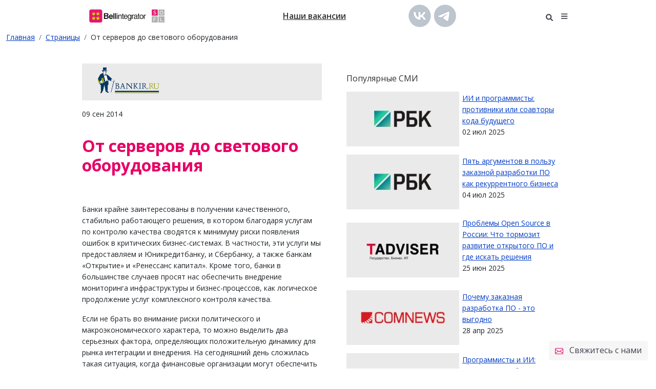

--- FILE ---
content_type: text/html; charset=UTF-8
request_url: https://bellintegrator.ru/node/1295
body_size: 73525
content:

<!DOCTYPE html>
<html lang="ru" dir="ltr" prefix="content: http://purl.org/rss/1.0/modules/content/  dc: http://purl.org/dc/terms/  foaf: http://xmlns.com/foaf/0.1/  og: http://ogp.me/ns#  rdfs: http://www.w3.org/2000/01/rdf-schema#  schema: http://schema.org/  sioc: http://rdfs.org/sioc/ns#  sioct: http://rdfs.org/sioc/types#  skos: http://www.w3.org/2004/02/skos/core#  xsd: http://www.w3.org/2001/XMLSchema# " class="h-100">
  <head>
    <meta charset="utf-8" />
<meta name="description" content="Банки крайне заинтересованы в получении качественного, стабильно работающего решения, в котором благодаря услугам по контролю качества сводятся к минимуму риски появления ошибок в критических бизнес-системах. В частности, эти услуги мы предоставляем и Юникредитбанку, и Сбербанку, а также банкам «Открытие» и «Ренессанс капитал». Кроме того, банки в большинстве случаев просят нас обеспечить внедрение мониторинга инфраструктуры и бизнес-процессов, как логическое продолжение услуг комплексного контроля качества." />
<link rel="canonical" href="https://bellintegrator.ru/node/1295" />
<meta name="Generator" content="Drupal 9 (https://www.drupal.org)" />
<meta name="MobileOptimized" content="width" />
<meta name="HandheldFriendly" content="true" />
<meta name="viewport" content="width=device-width, initial-scale=1.0" />
<link rel="icon" href="/themes/bell-bootstrap/bellbootstrap/favicon.ico" type="image/vnd.microsoft.icon" />
<link rel="alternate" hreflang="ru" href="https://bellintegrator.ru/node/1295" />

    <title>От серверов до светового оборудования | Bell Integrator</title>
    <link rel="stylesheet" media="all" href="/core/themes/stable/css/system/components/ajax-progress.module.css?si7mbw" />
<link rel="stylesheet" media="all" href="/core/themes/stable/css/system/components/align.module.css?si7mbw" />
<link rel="stylesheet" media="all" href="/core/themes/stable/css/system/components/autocomplete-loading.module.css?si7mbw" />
<link rel="stylesheet" media="all" href="/core/themes/stable/css/system/components/fieldgroup.module.css?si7mbw" />
<link rel="stylesheet" media="all" href="/core/themes/stable/css/system/components/container-inline.module.css?si7mbw" />
<link rel="stylesheet" media="all" href="/core/themes/stable/css/system/components/clearfix.module.css?si7mbw" />
<link rel="stylesheet" media="all" href="/core/themes/stable/css/system/components/details.module.css?si7mbw" />
<link rel="stylesheet" media="all" href="/core/themes/stable/css/system/components/hidden.module.css?si7mbw" />
<link rel="stylesheet" media="all" href="/core/themes/stable/css/system/components/item-list.module.css?si7mbw" />
<link rel="stylesheet" media="all" href="/core/themes/stable/css/system/components/js.module.css?si7mbw" />
<link rel="stylesheet" media="all" href="/core/themes/stable/css/system/components/nowrap.module.css?si7mbw" />
<link rel="stylesheet" media="all" href="/core/themes/stable/css/system/components/position-container.module.css?si7mbw" />
<link rel="stylesheet" media="all" href="/core/themes/stable/css/system/components/progress.module.css?si7mbw" />
<link rel="stylesheet" media="all" href="/core/themes/stable/css/system/components/reset-appearance.module.css?si7mbw" />
<link rel="stylesheet" media="all" href="/core/themes/stable/css/system/components/resize.module.css?si7mbw" />
<link rel="stylesheet" media="all" href="/core/themes/stable/css/system/components/sticky-header.module.css?si7mbw" />
<link rel="stylesheet" media="all" href="/core/themes/stable/css/system/components/system-status-counter.css?si7mbw" />
<link rel="stylesheet" media="all" href="/core/themes/stable/css/system/components/system-status-report-counters.css?si7mbw" />
<link rel="stylesheet" media="all" href="/core/themes/stable/css/system/components/system-status-report-general-info.css?si7mbw" />
<link rel="stylesheet" media="all" href="/core/themes/stable/css/system/components/tabledrag.module.css?si7mbw" />
<link rel="stylesheet" media="all" href="/core/themes/stable/css/system/components/tablesort.module.css?si7mbw" />
<link rel="stylesheet" media="all" href="/core/themes/stable/css/system/components/tree-child.module.css?si7mbw" />
<link rel="stylesheet" media="all" href="/modules/contrib/webform/css/webform.form.css?si7mbw" />
<link rel="stylesheet" media="all" href="/modules/contrib/webform/css/webform.element.details.toggle.css?si7mbw" />
<link rel="stylesheet" media="all" href="/modules/contrib/webform/css/webform.element.message.css?si7mbw" />
<link rel="stylesheet" media="all" href="/core/themes/stable/css/views/views.module.css?si7mbw" />
<link rel="stylesheet" media="all" href="/modules/contrib/webform/css/webform.theme.classy.css?si7mbw" />
<link rel="stylesheet" media="all" href="/core/modules/layout_discovery/layouts/onecol/onecol.css?si7mbw" />
<link rel="stylesheet" media="all" href="/core/themes/stable/css/core/assets/vendor/normalize-css/normalize.css?si7mbw" />
<link rel="stylesheet" media="all" href="/core/themes/stable/css/core/normalize-fixes.css?si7mbw" />
<link rel="stylesheet" media="all" href="/core/themes/classy/css/components/action-links.css?si7mbw" />
<link rel="stylesheet" media="all" href="/core/themes/classy/css/components/breadcrumb.css?si7mbw" />
<link rel="stylesheet" media="all" href="/core/themes/classy/css/components/collapse-processed.css?si7mbw" />
<link rel="stylesheet" media="all" href="/core/themes/classy/css/components/container-inline.css?si7mbw" />
<link rel="stylesheet" media="all" href="/core/themes/classy/css/components/details.css?si7mbw" />
<link rel="stylesheet" media="all" href="/core/themes/classy/css/components/exposed-filters.css?si7mbw" />
<link rel="stylesheet" media="all" href="/core/themes/classy/css/components/field.css?si7mbw" />
<link rel="stylesheet" media="all" href="/core/themes/classy/css/components/form.css?si7mbw" />
<link rel="stylesheet" media="all" href="/core/themes/classy/css/components/icons.css?si7mbw" />
<link rel="stylesheet" media="all" href="/core/themes/classy/css/components/inline-form.css?si7mbw" />
<link rel="stylesheet" media="all" href="/core/themes/classy/css/components/item-list.css?si7mbw" />
<link rel="stylesheet" media="all" href="/core/themes/classy/css/components/links.css?si7mbw" />
<link rel="stylesheet" media="all" href="/core/themes/classy/css/components/menu.css?si7mbw" />
<link rel="stylesheet" media="all" href="/core/themes/classy/css/components/more-link.css?si7mbw" />
<link rel="stylesheet" media="all" href="/core/themes/classy/css/components/pager.css?si7mbw" />
<link rel="stylesheet" media="all" href="/core/themes/classy/css/components/tabledrag.css?si7mbw" />
<link rel="stylesheet" media="all" href="/core/themes/classy/css/components/tableselect.css?si7mbw" />
<link rel="stylesheet" media="all" href="/core/themes/classy/css/components/tablesort.css?si7mbw" />
<link rel="stylesheet" media="all" href="/core/themes/classy/css/components/textarea.css?si7mbw" />
<link rel="stylesheet" media="all" href="/core/themes/classy/css/components/ui-dialog.css?si7mbw" />
<link rel="stylesheet" media="all" href="/core/themes/classy/css/components/messages.css?si7mbw" />
<link rel="stylesheet" media="all" href="/core/themes/classy/css/components/node.css?si7mbw" />
<link rel="stylesheet" media="all" href="/themes/bell-bootstrap/bellbootstrap/css/style.css?si7mbw" />
<link rel="stylesheet" media="all" href="/themes/bell-bootstrap/bellbootstrap/css/slider.css?si7mbw" />
<link rel="stylesheet" media="all" href="/themes/bell-bootstrap/bellbootstrap/css/main.css?si7mbw" />
<link rel="stylesheet" media="all" href="/themes/bell-bootstrap/bellbootstrap/css/nav.css?si7mbw" />
<link rel="stylesheet" media="all" href="/themes/bell-bootstrap/bellbootstrap/css/services-block.css?si7mbw" />
<link rel="stylesheet" media="all" href="/themes/bell-bootstrap/bellbootstrap/css/content.css?si7mbw" />
<link rel="stylesheet" media="all" href="/themes/bell-bootstrap/bellbootstrap/node_modules/bootstrap-icons/font/bootstrap-icons.css?si7mbw" />

      <link href="//fonts.googleapis.com/css?family=Open+Sans:400,400i,300,600,700" rel="stylesheet" type="text/css">
    
      <!-- Yandex.Metrika counter -->
      <script type="text/javascript" >
        (function(m,e,t,r,i,k,a){m[i]=m[i]||function(){(m[i].a=m[i].a||[]).push(arguments)};
          m[i].l=1*new Date();
          for (var j = 0; j < document.scripts.length; j++) {if (document.scripts[j].src === r) { return; }}
          k=e.createElement(t),a=e.getElementsByTagName(t)[0],k.async=1,k.src=r,a.parentNode.insertBefore(k,a)})
        (window, document, "script", "https://mc.yandex.ru/metrika/tag.js", "ym");

        ym(94467973, "init", {
          clickmap:true,
          trackLinks:true,
          accurateTrackBounce:true,
          webvisor:true
        });
      </script>
      <noscript><div><img src="https://mc.yandex.ru/watch/94467973" style="position:absolute; left:-9999px;" alt="" /></div></noscript>
      <!-- /Yandex.Metrika counter -->

      </head>
  <body class="path-node page-node-type-pressa    bg- d-flex flex-column h-100">
        <a href="#main-content" class="visually-hidden focusable skip-link">
      Перейти к основному содержанию
    </a>
    
      <div class="dialog-off-canvas-main-canvas d-flex flex-column h-100" data-off-canvas-main-canvas>
    

<header>
    <div class="region region-header">
    
  </div>

      <div id="container-top-menu-full" class="collapse">

      <div class="container w-100 text-end">

        <a id="close-menu-btn"  href="#container-top-menu-full" class="collapsed"  data-bs-toggle="collapse" role="button" aria-expanded="false" aria-controls="container-top-menu-full"><i class="bi bi-x-square-fill"></i></a>

        <div class="row">
        <div class="col-lg-3 container-top-menu-full_first">
            <div class="region region-full-menu">
    <nav aria-labelledby="block-cifrovyeservisy-menu" id="block-cifrovyeservisy" class="block block-menu navigation menu--cifrovye-servisy">
      
  <h5 id="block-cifrovyeservisy-menu">Цифровые сервисы</h5>
  

        

  <ul class="menu menu-level-0">
  
    
    <li class="menu-item cifrovye-servisy-1">
      <a href="/razrabotka-dopolnennoy-realnosti-ar" data-drupal-link-system-path="node/46">Дополненная реальность</a>
                    
  
  <div class="menu_link_content menu-link-contentcifrovye-servisy view-mode-default menu-dropdown menu-dropdown-0 menu-type-default">
              
      </div>



          </li>
  
    
    <li class="menu-item cifrovye-servisy-2">
      <a href="/iskusstvennyy-intellekt" data-drupal-link-system-path="node/4">Искусственный интеллект</a>
                    
  
  <div class="menu_link_content menu-link-contentcifrovye-servisy view-mode-default menu-dropdown menu-dropdown-0 menu-type-default">
              
      </div>



          </li>
  
    
    <li class="menu-item cifrovye-servisy-3">
      <a href="/intellektualnaya-logistika" data-drupal-link-system-path="node/55">Интернет вещей</a>
                    
  
  <div class="menu_link_content menu-link-contentcifrovye-servisy view-mode-default menu-dropdown menu-dropdown-0 menu-type-default">
              
      </div>



          </li>
    </ul>


  </nav>
<nav aria-labelledby="block-otrasli-menu" id="block-otrasli" class="block block-menu navigation menu--otrasli">
            
  <h5 class="visually-hidden" id="block-otrasli-menu">Отрасли</h5>
  

        
        <ul class="nav navbar-nav">
            <li class="nav-item">
      <a href="/node/62" class="nav-link dropdown-toggle" data-drupal-link-system-path="node/62">Отрасли</a>
                      <ul>
            <li class="nav-item">
      <a href="/otrasli/avtoprom" class="nav-link" data-drupal-link-system-path="node/75">Автопром</a>
          </li>
          <li class="nav-item">
      <a href="/otrasli/medicina" class="nav-link" data-drupal-link-system-path="node/73">Медицина</a>
          </li>
          <li class="nav-item">
      <a href="/otrasli/nliten-dlya-obrazovaniya" class="nav-link" data-drupal-link-system-path="node/52">Образование</a>
          </li>
          <li class="nav-item">
      <a href="/otrasli/nliten-dlya-reklamy" class="nav-link" data-drupal-link-system-path="node/54">Реклама</a>
          </li>
          <li class="nav-item">
      <a href="/otrasli/roznichnaya-torgovlya" class="nav-link" data-drupal-link-system-path="node/74">Ритейл</a>
          </li>
          <li class="nav-item">
      <a href="/otrasli/intellektualnaya-logistika-dlya-selskogo-khozyaystva" class="nav-link" data-drupal-link-system-path="node/59">Сельское хозяйство</a>
          </li>
          <li class="nav-item">
      <a href="/otrasli/nliten-dlya-sporta" class="nav-link" data-drupal-link-system-path="node/51">Спорт</a>
          </li>
          <li class="nav-item">
      <a href="/otrasli/telekom" class="nav-link" data-drupal-link-system-path="node/63">Телеком</a>
          </li>
          <li class="nav-item">
      <a href="/otrasli/transport" class="nav-link" data-drupal-link-system-path="node/72">Транспорт</a>
          </li>
          <li class="nav-item">
      <a href="/otrasli/finansy" class="nav-link" data-drupal-link-system-path="node/68">Финансы</a>
          </li>
  </ul>
  
          </li>
  </ul>
  


  </nav>

  </div>

        </div>
        <div class="col-lg-7 container-top-menu-full_second d-flex">
            <div class="region region-full-menu-second d-sm-flex d-xs-block">
    <nav aria-labelledby="block-tradicionnyeuslugi-menu" id="block-tradicionnyeuslugi" class="block block-menu navigation menu--tradicionnye-uslugi">
      
  <h5 id="block-tradicionnyeuslugi-menu">Традиционные услуги</h5>
  

        

  <ul class="menu menu-level-0">
  
    
    <li class="menu-item trad-links-1">
      <a href="/vydelennye-centry-razrabotki" data-drupal-link-system-path="node/3">Выделенные центры разработки</a>
                    
  
  <div class="menu_link_content menu-link-contenttradicionnye-uslugi view-mode-default menu-dropdown menu-dropdown-0 menu-type-default">
              
      </div>



          </li>
  
    
    <li class="menu-item trad-links-2 --menu-item--expanded">
      <a href="/konsalting" data-drupal-link-system-path="node/76">Консалтинг</a>
                    
  
  <div class="menu_link_content menu-link-contenttradicionnye-uslugi view-mode-default menu-dropdown menu-dropdown-0 menu-type-default">
              
  <ul class="menu menu-level-1">
      
    <li class="menu-item">
      <a href="/konsalting/biznes-analiz" data-drupal-link-system-path="node/77">Бизнес-анализ</a>
                    
  
  <div class="menu_link_content menu-link-contenttradicionnye-uslugi view-mode-default menu-dropdown menu-dropdown-1 menu-type-default">
              
      </div>



          </li>
      
    <li class="menu-item">
      <a href="/konsalting/it-konsalting" data-drupal-link-system-path="node/69">ИТ-консалтинг</a>
                    
  
  <div class="menu_link_content menu-link-contenttradicionnye-uslugi view-mode-default menu-dropdown menu-dropdown-1 menu-type-default">
              
      </div>



          </li>
      
    <li class="menu-item">
      <a href="/konsalting/konsalting-v-oblasti-informacionnoy-bezopasnosti" data-drupal-link-system-path="node/78">Консалтинг в области ИБ</a>
                    
  
  <div class="menu_link_content menu-link-contenttradicionnye-uslugi view-mode-default menu-dropdown menu-dropdown-1 menu-type-default">
              
      </div>



          </li>
    </ul>



      </div>



          </li>
  
    
    <li class="menu-item trad-links-3 --menu-item--expanded">
      <a href="/razrabotka-po-na-zakaz" data-drupal-link-system-path="node/70">Разработка ПО</a>
                    
  
  <div class="menu_link_content menu-link-contenttradicionnye-uslugi view-mode-default menu-dropdown menu-dropdown-0 menu-type-default">
              
  <ul class="menu menu-level-1">
      
    <li class="menu-item">
      <a href="/razrabotka-po/razrabotka-bankovskikh-programmnykh-produktov" data-drupal-link-system-path="node/28">Доработка продуктов (ДБО, платежные, торговые системы)</a>
                    
  
  <div class="menu_link_content menu-link-contenttradicionnye-uslugi view-mode-default menu-dropdown menu-dropdown-1 menu-type-default">
              
      </div>



          </li>
      
    <li class="menu-item">
      <a href="/razrabotka-po/migraciya-abs" data-drupal-link-system-path="node/27">Развитие АБС</a>
                    
  
  <div class="menu_link_content menu-link-contenttradicionnye-uslugi view-mode-default menu-dropdown menu-dropdown-1 menu-type-default">
              
      </div>



          </li>
      
    <li class="menu-item">
      <a href="/razrabotka-po/razrabotka-veb-prilozheniy" data-drupal-link-system-path="node/71">Разработка приложений</a>
                    
  
  <div class="menu_link_content menu-link-contenttradicionnye-uslugi view-mode-default menu-dropdown menu-dropdown-1 menu-type-default">
              
      </div>



          </li>
      
    <li class="menu-item">
      <a href="/razrabotka-po/integraciya-programmnogo-obespecheniya-i-biznes-prilozheniy" data-drupal-link-system-path="node/79">Интеграция приложений</a>
                    
  
  <div class="menu_link_content menu-link-contenttradicionnye-uslugi view-mode-default menu-dropdown menu-dropdown-1 menu-type-default">
              
      </div>



          </li>
      
    <li class="menu-item">
      <a href="/razrabotka-po/modernizaciya-prilozheniy" data-drupal-link-system-path="node/80">Модернизация приложений</a>
                    
  
  <div class="menu_link_content menu-link-contenttradicionnye-uslugi view-mode-default menu-dropdown menu-dropdown-1 menu-type-default">
              
      </div>



          </li>
    </ul>



      </div>



          </li>
    </ul>


  </nav>

  </div>

            <div class="region region-full-menu-second-double">
    <nav aria-labelledby="block-tradicionnyeuslugidopolnitelnye-menu" id="block-tradicionnyeuslugidopolnitelnye" class="block block-menu navigation menu--tradicionnye-uslugi-dopolnitelny">
            
  <h5 class="visually-hidden" id="block-tradicionnyeuslugidopolnitelnye-menu">Традиционные услуги дополнительные</h5>
  

        

  <ul class="menu menu-level-0">
  
    
    <li class="menu-item trad-links-4 --menu-item--expanded">
      <a href="">Тестирование</a>
                    
  
  <div class="menu_link_content menu-link-contenttradicionnye-uslugi-dopolnitelny view-mode-default menu-dropdown menu-dropdown-0 menu-type-default">
              
  <ul class="menu menu-level-1">
      
    <li class="menu-item">
      <a href="/testirovanie/uslugi-po-testirovaniyu-po-qa" data-drupal-link-system-path="node/26">Комплексные услуги по обеспечению качества (QA)</a>
                    
  
  <div class="menu_link_content menu-link-contenttradicionnye-uslugi-dopolnitelny view-mode-default menu-dropdown menu-dropdown-1 menu-type-default">
              
      </div>



          </li>
      
    <li class="menu-item">
      <a href="/testirovanie/konsalting" data-drupal-link-system-path="node/81">Консалтинг</a>
                    
  
  <div class="menu_link_content menu-link-contenttradicionnye-uslugi-dopolnitelny view-mode-default menu-dropdown menu-dropdown-1 menu-type-default">
              
      </div>



          </li>
      
    <li class="menu-item">
      <a href="/testirovanie/testirovanie-novykh-it-tekhnologiy" data-drupal-link-system-path="node/82">Тестирование новых технологий</a>
                    
  
  <div class="menu_link_content menu-link-contenttradicionnye-uslugi-dopolnitelny view-mode-default menu-dropdown menu-dropdown-1 menu-type-default">
              
      </div>



          </li>
      
    <li class="menu-item">
      <a href="/testirovanie/testirovanie-korporativnykh-resheniy">Тестирование корпоративных решений</a>
                    
  
  <div class="menu_link_content menu-link-contenttradicionnye-uslugi-dopolnitelny view-mode-default menu-dropdown menu-dropdown-1 menu-type-default">
              
      </div>



          </li>
    </ul>



      </div>



          </li>
  
    
    <li class="menu-item trad-links-5 --menu-item--expanded">
      <a href="/avtomatizaciya" data-drupal-link-system-path="node/84">Автоматизация</a>
                    
  
  <div class="menu_link_content menu-link-contenttradicionnye-uslugi-dopolnitelny view-mode-default menu-dropdown menu-dropdown-0 menu-type-default">
              
  <ul class="menu menu-level-1">
      
    <li class="menu-item">
      <a href="/avtomatizaciya/avtomatizirovannoe-testirovanie" data-drupal-link-system-path="node/86">Автоматизированное тестирование</a>
                    
  
  <div class="menu_link_content menu-link-contenttradicionnye-uslugi-dopolnitelny view-mode-default menu-dropdown menu-dropdown-1 menu-type-default">
              
      </div>



          </li>
      
    <li class="menu-item">
      <a href="/avtomatizaciya/avtomatizirovannoe-testirovanie-mobilnykh-prilozheniy" data-drupal-link-system-path="node/89">Мобильное тестирование</a>
                    
  
  <div class="menu_link_content menu-link-contenttradicionnye-uslugi-dopolnitelny view-mode-default menu-dropdown menu-dropdown-1 menu-type-default">
              
      </div>



          </li>
      
    <li class="menu-item">
      <a href="/avtomatizaciya/robotizirovannaya-avtomatizaciya-processov-rpa" data-drupal-link-system-path="node/29">Роботизированная автоматизация процессов</a>
                    
  
  <div class="menu_link_content menu-link-contenttradicionnye-uslugi-dopolnitelny view-mode-default menu-dropdown menu-dropdown-1 menu-type-default">
              
      </div>



          </li>
    </ul>



      </div>



          </li>
  
    
    <li class="menu-item trad-links-15 --menu-item--expanded">
      <a href="/" title="Информационная безопасность" data-drupal-link-system-path="&lt;front&gt;">Информационная безопасность</a>
                    
  
  <div class="menu_link_content menu-link-contenttradicionnye-uslugi-dopolnitelny view-mode-default menu-dropdown menu-dropdown-0 menu-type-default">
              
  <ul class="menu menu-level-1">
      
    <li class="menu-item">
      <a href="/blackbox" title="Система комплексного сканирования и тестирования web-приложений на уязвимости BLACKBOX-СКАНЕР" data-drupal-link-system-path="node/2078">BLACKBOX-сканер</a>
                    
  
  <div class="menu_link_content menu-link-contenttradicionnye-uslugi-dopolnitelny view-mode-default menu-dropdown menu-dropdown-1 menu-type-default">
              
      </div>



          </li>
      
    <li class="menu-item">
      <a href="/bellwaf" title="Решения для защиты веб-ресурсов" data-drupal-link-system-path="node/2075">Решения для защиты веб-ресурсов</a>
                    
  
  <div class="menu_link_content menu-link-contenttradicionnye-uslugi-dopolnitelny view-mode-default menu-dropdown menu-dropdown-1 menu-type-default">
              
      </div>



          </li>
    </ul>



      </div>



          </li>
    </ul>


  </nav>

  </div>

            <div class="region region-full-menu-second-third">
    <nav aria-labelledby="block-tradicionnyeuslugipravye-menu" id="block-tradicionnyeuslugipravye" class="block block-menu navigation menu--tradicionnye-uslugi-pravye">
            
  <h5 class="visually-hidden" id="block-tradicionnyeuslugipravye-menu">Традиционные услуги правые </h5>
  

        

  <ul class="menu menu-level-0">
  
    
    <li class="menu-item trad-links-6">
      <a href="/mobilnye-resheniya" data-drupal-link-system-path="node/90">Мобильные решения </a>
                    
  
  <div class="menu_link_content menu-link-contenttradicionnye-uslugi-pravye view-mode-default menu-dropdown menu-dropdown-0 menu-type-default">
              
      </div>



          </li>
  
    
    <li class="menu-item trad-links-7">
      <a href="/it-autsorsing" data-drupal-link-system-path="node/23">ИТ-поддержка</a>
                    
  
  <div class="menu_link_content menu-link-contenttradicionnye-uslugi-pravye view-mode-default menu-dropdown menu-dropdown-0 menu-type-default">
              
      </div>



          </li>
  
    
    <li class="menu-item trad-links-8 --menu-item--expanded">
      <a href="/vnedrenie-i-razvitie" data-drupal-link-system-path="node/18"> Внедрение и развитие </a>
                    
  
  <div class="menu_link_content menu-link-contenttradicionnye-uslugi-pravye view-mode-default menu-dropdown menu-dropdown-0 menu-type-default">
              
  <ul class="menu menu-level-1">
      
    <li class="menu-item">
      <a href="/bell-api-management" title="bell api management" data-drupal-link-system-path="node/2156">Bell API Management</a>
                    
  
  <div class="menu_link_content menu-link-contenttradicionnye-uslugi-pravye view-mode-default menu-dropdown menu-dropdown-1 menu-type-default">
              
      </div>



          </li>
    </ul>



      </div>



          </li>
  
    
    <li class="menu-item trad-links-9">
      <a href="/bolshie-dannye-i-analitika" data-drupal-link-system-path="node/20">Большие данные и аналитика </a>
                    
  
  <div class="menu_link_content menu-link-contenttradicionnye-uslugi-pravye view-mode-default menu-dropdown menu-dropdown-0 menu-type-default">
              
      </div>



          </li>
  
    
    <li class="menu-item trad-links-10">
      <a href="/sistemnaya-integraciya-it-resheniy" data-drupal-link-system-path="node/97">Системная интеграция </a>
                    
  
  <div class="menu_link_content menu-link-contenttradicionnye-uslugi-pravye view-mode-default menu-dropdown menu-dropdown-0 menu-type-default">
              
      </div>



          </li>
  
    
    <li class="menu-item trad-links-11">
      <a href="/it-infrastruktura" data-drupal-link-system-path="node/22"> Инфраструктура </a>
                    
  
  <div class="menu_link_content menu-link-contenttradicionnye-uslugi-pravye view-mode-default menu-dropdown menu-dropdown-0 menu-type-default">
              
      </div>



          </li>
  
    
    <li class="menu-item trad-links-12">
      <a href="/sistemy-monitoringa-it" data-drupal-link-system-path="node/98">Мониторинг </a>
                    
  
  <div class="menu_link_content menu-link-contenttradicionnye-uslugi-pravye view-mode-default menu-dropdown menu-dropdown-0 menu-type-default">
              
      </div>



          </li>
  
    
    <li class="menu-item trad-links-13">
      <a href="/devops-soprovozhdenie-proektov" data-drupal-link-system-path="node/99">DevOps</a>
                    
  
  <div class="menu_link_content menu-link-contenttradicionnye-uslugi-pravye view-mode-default menu-dropdown menu-dropdown-0 menu-type-default">
              
      </div>



          </li>
  
    
    <li class="menu-item trad-links-14">
      <a href="/sistema-ekspluatacionnoy-podderzhki-oss-sistema-servisov-dlya-biznesa-bss" data-drupal-link-system-path="node/19">OSS/BSS </a>
                    
  
  <div class="menu_link_content menu-link-contenttradicionnye-uslugi-pravye view-mode-default menu-dropdown menu-dropdown-0 menu-type-default">
              
      </div>



          </li>
    </ul>


  </nav>

  </div>

        </div>
        <div class="col-lg-2  container-top-menu-full_third">
            <div class="region region-full-menu-third">
    <nav aria-labelledby="block-karera-menu" id="block-karera" class="block block-menu navigation menu--karera">
            
  <h5 class="visually-hidden" id="block-karera-menu">Карьера</h5>
  

        
        <ul class="nav navbar-nav">
            <li class="nav-item">
      <a href="/information/careers" class="nav-link dropdown-toggle" data-drupal-link-system-path="node/1471">Карьера</a>
                      <ul>
            <li class="nav-item">
      <a href="/information/vacancies" class="nav-link" data-drupal-link-system-path="node/1414">Вакансии</a>
          </li>
          <li class="nav-item">
      <a href="/information/training" class="nav-link" data-drupal-link-system-path="node/1402">Обучение</a>
          </li>
          <li class="nav-item">
      <a href="/information/careers_friend" class="nav-link" data-drupal-link-system-path="node/1392">Акция &quot;Приведи друга&quot;</a>
          </li>
          <li class="nav-item">
      <a href="/karera/obrazovatelnaya-deyatelnost" title="Образовательная деятельность" class="nav-link" data-drupal-link-system-path="node/1992">Образовательная деятельность</a>
          </li>
  </ul>
  
          </li>
          <li class="nav-item">
      <a href="/company" class="nav-link" data-drupal-link-system-path="node/1391">Компания</a>
          </li>
          <li class="nav-item">
      <a href="/information/contact" class="nav-link" data-drupal-link-system-path="node/1394">Контакты</a>
          </li>
          <li class="nav-item">
      <a href="/news" class="nav-link" data-drupal-link-system-path="news">Новости</a>
          </li>
          <li class="nav-item">
      <a href="/node/583" class="nav-link" data-drupal-link-system-path="node/583">Признание в отрасли</a>
          </li>
          <li class="nav-item">
      <a href="/press" class="nav-link" data-drupal-link-system-path="press">СМИ о нас</a>
          </li>
  </ul>
  


  </nav>

  </div>

        </div>
        </div>
      </div>
    </div>
    <div class="container brand-menu">
      <nav class="navbar navbar-expand-lg navbar- text-dark bg-">
        <div class=" d-flex justify-content-between w-100 align-items-center">
          <div class="col-lg-4 col-sm-6">
              <div class="region region-nav-branding">
    <div id="block-bellbootstrap-branding" class="block block-system block-system-branding-block">
  
    
  <div class="navbar-brand d-flex align-items-center">

    <a href="/" title="Главная" rel="home" class="site-logo d-block">
    <img src="/themes/bell-bootstrap/bellbootstrap/logo.svg" alt="Главная" />
  </a>
  </div>
</div>

  </div>

          </div>
          <div class="col-4 align-self-center d-none d-lg-block">
              <div class="region region-top-link">
    <div  id="block-menyuvakansii" class="d-sm-none d-md-block">
      
            <ul class="navbar-nav mr-auto">
                        <li class="nav-item">
          <a href="#search-vacancy-form" class="nav-item nav-item-vac nav-link" data-bs-toggle="collapse" role="button" aria-expanded="false" aria-controls="search-vacancy-form">Наши вакансии</a>
      </li>

        </ul>
  



  </div>

  </div>

          </div>
          <div class="col-lg-4 col-sm-6 align-self-center">
              <div class="align-self-center d-block d-lg-flex  justify-content-between menu-icons">
  <div class="d-none d-lg-block">
    <a href="https://vk.com/bellintegratorcareer" target="_blank"><img src="/themes/bell-bootstrap/bellbootstrap/images/icons/vk_46x46.png" alt="ВКонтакте"></a>
<!--  <a href="https://www.linkedin.com/showcase/bell-integrator-rus/"><img src="/themes/bell-bootstrap/bellbootstrap/images/icons/in_46x46.png" alt="LinkedIn "></a> -->
  <a  href="https://t.me/bellintegrator_career" target="_blank"><img src="/themes/bell-bootstrap/bellbootstrap/images/icons/teleg_46x46.png" alt="Telegramm"></a>
  </div>
    <div class="text-end d-flex align-items-center">
        <div id="top-links">
            <div class="search_block" style="width: auto;">
                <div id="search-open" class="search_icon"></div>
                <div class="search_string" style="display: none;">
                    <div id="search" class="input-group" style="">
                        <input type="text" name="search" value="" placeholder="Поиск" class="form-control" style="border:none;">
                        <span class="input-group-btn">
        <button type="button" class="btn btn-default"><i class="fa fa-search" aria-hidden="true"></i></button>
      </span>
                    </div>
                </div>
            </div>
        </div>
  <span class="menu-icons-right ">

      <a href="#container-top-menu-full" class="collapsed"  data-bs-toggle="collapse" role="button" aria-expanded="false" aria-controls="container-top-menu-full"><img src="/themes/bell-bootstrap/bellbootstrap/images/icon_bars_black.svg"></a>

  </span>
  </div>
  </div>

          </div>
        </div>
      </nav>

      <nav class="navbar navbar-expand-lg navbar- text-dark bg- visually-hidden">
        <div class="col-4">
            <div class="region region-nav-main-first">
    <nav aria-labelledby="block-cifrovyeservisy-2-menu" id="block-cifrovyeservisy-2" class="block block-menu navigation menu--cifrovye-servisy">
      
  <h5 id="block-cifrovyeservisy-2-menu">Цифровые сервисы</h5>
  

        

  <ul class="menu menu-level-0">
  
    
    <li class="menu-item cifrovye-servisy-1">
      <a href="/razrabotka-dopolnennoy-realnosti-ar" data-drupal-link-system-path="node/46">Дополненная реальность</a>
                    
  
  <div class="menu_link_content menu-link-contentcifrovye-servisy view-mode-default menu-dropdown menu-dropdown-0 menu-type-default">
              
      </div>



          </li>
  
    
    <li class="menu-item cifrovye-servisy-2">
      <a href="/iskusstvennyy-intellekt" data-drupal-link-system-path="node/4">Искусственный интеллект</a>
                    
  
  <div class="menu_link_content menu-link-contentcifrovye-servisy view-mode-default menu-dropdown menu-dropdown-0 menu-type-default">
              
      </div>



          </li>
  
    
    <li class="menu-item cifrovye-servisy-3">
      <a href="/intellektualnaya-logistika" data-drupal-link-system-path="node/55">Интернет вещей</a>
                    
  
  <div class="menu_link_content menu-link-contentcifrovye-servisy view-mode-default menu-dropdown menu-dropdown-0 menu-type-default">
              
      </div>



          </li>
    </ul>


  </nav>
<nav aria-labelledby="block-otrasli-2-menu" id="block-otrasli-2" class="block block-menu navigation menu--otrasli">
      
  <h5 id="block-otrasli-2-menu">Отрасли</h5>
  

        
        <ul class="nav navbar-nav">
            <li class="nav-item">
      <a href="/node/62" class="nav-link dropdown-toggle" data-drupal-link-system-path="node/62">Отрасли</a>
          </li>
  </ul>
  


  </nav>

  </div>

        </div>
        <div class="col-4">
          
        </div>
        <div class="col-4">
            <div class="region region-nav-main-third">
    <nav aria-labelledby="block-razdelysayta-menu" id="block-razdelysayta" class="block block-menu navigation menu--razdely-sayta">
      
  <h5 id="block-razdelysayta-menu">Разделы сайта</h5>
  

        
        <ul class="nav navbar-nav">
            <li class="nav-item">
      <a href="/" class="nav-link dropdown-toggle" data-drupal-link-system-path="&lt;front&gt;">Карьера</a>
          </li>
          <li class="nav-item">
      <a href="/" class="nav-link" data-drupal-link-system-path="&lt;front&gt;">Компания</a>
          </li>
          <li class="nav-item">
      <a href="/" class="nav-link" data-drupal-link-system-path="&lt;front&gt;">Контакты</a>
          </li>
          <li class="nav-item">
      <a href="/" class="nav-link" data-drupal-link-system-path="&lt;front&gt;">Новости</a>
          </li>
          <li class="nav-item">
      <a href="/" class="nav-link" data-drupal-link-system-path="&lt;front&gt;">Признание в отрасли</a>
          </li>
          <li class="nav-item">
      <a href="/" class="nav-link" data-drupal-link-system-path="&lt;front&gt;">СМИ о нас</a>
          </li>
  </ul>
  


  </nav>

  </div>

        </div>

      </nav>
    </div>
    <div id="search-vacancy-form" class="container-fluid search-vacancy-form justify-content-center collapse">
      <div class="row">
        <div class="region region-nav-search">
    <div class="views-element-container block block-views block-views-blockvakansii-poisk-block-1" id="block-views-block-vakansii-poisk-block-1">
  
    
      <div><div class="container mt-4 view view-vakansii-poisk view-id-vakansii_poisk view-display-id-block_1 js-view-dom-id-e7ceb1f00d58c9ef0cc2d18be186da98f45b980f19a749abeb8818e6fcd541a1">
  
    
        <div class="view-filters">
      <form class="views-exposed-form" data-drupal-selector="views-exposed-form-vakansii-poisk-block-1" action="/information/vacancies" method="get" id="views-exposed-form-vakansii-poisk-block-1" accept-charset="UTF-8">
  

  <div class="row d-flex" style="justify-content: center">
    <div class="col-3"><div class="js-form-item form-item js-form-type-select form-type-select js-form-item-field-specializaciya-target-id form-item-field-specializaciya-target-id form-no-label">
        <select data-drupal-selector="edit-field-specializaciya-target-id" id="edit-field-specializaciya-target-id" name="field_specializaciya_target_id" class="form-select form-control"><option value="All" selected="selected">Специализация</option><option value="3">Администраторы приложений</option><option value="8">Администрация и управление</option><option value="4">Аналитики</option><option value="6">Архитекторы</option><option value="1">Вакансии для разработчиков и ИТ-специалистов</option><option value="2">Вакансии инженеров</option><option value="5">Вакансии тестировщиков</option><option value="9">Дизайнеры</option><option value="10">Наука</option><option value="11">Техническая поддержка</option><option value="7">Управление проектами</option></select>
        </div>

    </div>
    <div class="col-3"><div class="js-form-item form-item js-form-type-select form-type-select js-form-item-field-lokaciya-target-id form-item-field-lokaciya-target-id form-no-label">
        <select data-drupal-selector="edit-field-lokaciya-target-id" id="edit-field-lokaciya-target-id" name="field_lokaciya_target_id" class="form-select form-control"><option value="All" selected="selected">Локация</option><option value="68">Барнаул</option><option value="17">Беларусь</option><option value="22">Екатеринбург</option><option value="81">Казахстан</option><option value="80">Красноярск</option><option value="12">Москва</option><option value="14">Нижний Новгород</option><option value="21">Новосибирск</option><option value="78">Омск</option><option value="15">Пенза</option><option value="73">Пермь</option><option value="71">Ростов-на-Дону</option><option value="72">Рязань</option><option value="77">Самара</option><option value="13">Санкт-Петербург</option><option value="16">Саратов</option><option value="69">Сочи</option><option value="76">Тольятти</option><option value="79">Томск</option><option value="75">Тюмень</option><option value="20">Удаленная работа</option><option value="18">Уфа</option><option value="74">Челябинск</option></select>
        </div>

    </div>
    <div class="col-2 align-self-end">
      <div class="js-form-item form-item js-form-type-select form-type-submit mt-2">
        <button type="submit" class="btn btn-danger">Найти</button>
      </div>

    </div>
  </div>
  <div class="row" style="justify-content: center; margin-right: 24rem;">
    <div class="col-3">
      <div class="form-check form-switch">
        <div class="js-form-item form-item js-form-type-select form-type-select js-form-item-field-goryachee-value form-item-field-goryachee-value form-no-label">
        <input class="form-check-input" type="checkbox" value="1"  name="field_goryachee_value" role="switch" id="edit-field-goryachee-value"><label class="form-check-label" for="flexSwitchCheckDefault">
            Горячие вакансии
            </label>
        </div>

      </div>

    </div>
    <div class="col-3">
      <div class="form-check form-switch">
        <div class="js-form-item form-item js-form-type-select form-type-select js-form-item-field-udalennka-value form-item-field-udalennka-value form-no-label">
        <input class="form-check-input" type="checkbox" value="1"  name="field_udalennka_value" role="switch" id="edit-field-udalennka-value"><label class="form-check-label" for="flexSwitchCheckDefault">
            Только удаленно
              </label>
        </div>

      </div>
    </div>

  </div>


</form>

    </div>
    
      <div class="view-content">
      
    </div>
  
          </div>
</div>

  </div>

  </div>

      </div>
    </div>

    <div id="search-form" class="container-fluid search-vacancy-form justify-content-center collapse">
      <form action="/search/node" method="get">
      <div class="container p-3 text-start">
        <div class="row mt-2 justify-content-center">
          <div class="col-8 col-md-11">
            <input type="text" name="keys" class="form-control" id="exampleInputEmail1" aria-describedby="emailHelp">
          </div>
          <div class="col-4 col-md-1">
            <button type="submit" class="btn btn-danger">Найти</button>
          </div>
        </div>
      </div>
      </form>
    </div>

  </header>

<main role="main">
  <a id="main-content" tabindex="-1"></a>
  

  
  
  
  <div class="container-fluid">

    
    <div class="">
                <div class="region region-breadcrumb">
    <div id="block-bellbootstrap-breadcrumbs" class="block block-system block-system-breadcrumb-block">
  
    
        <nav aria-label="breadcrumb">
    <h2 id="system-breadcrumb" class="visually-hidden">Строка навигации</h2>
    <ol class="breadcrumb">
          <li class="breadcrumb-item">
                  <a href="/">Главная</a>
              </li>
          <li class="breadcrumb-item">
                  <a href="https://bellintegrator.ru/node">Страницы</a>
              </li>
          <li class="breadcrumb-item">
                  От серверов до светового оборудования
              </li>
        </ol>
  </nav>

  </div>

  </div>

      
      
      <div class="row g-0">
                <div class="order-1 order-lg-2 col-12">
            <div class="region region-content">
    <div data-drupal-messages-fallback class="hidden"></div>
<div id="block-bellbootstrap-content" class="block block-system block-system-main-block">
  
    
      



<div class="container">
  
</div>


<div class="container my-4">
  <div class="row">
    <div class="col-12 col-md-6">
      
            <div class="field field--name-field-izobrazhenie field--type-image field--label-hidden field__item">  <img src="/sites/default/files/catalog/press/big/bankin-ru-big.jpg" width="918" height="142" alt="0" title="0" loading="lazy" typeof="foaf:Image" class="img-fluid" />

</div>
      
      <p>
            <div class="field field--name-field-data field--type-datetime field--label-hidden field__item">09 сен 2014</div>
      </p>
      <h1><span class="field field--name-title field--type-string field--label-hidden">От серверов до светового оборудования</span>
</h1>
      <div class="node__content">

          <div class="row ">
            <div>
              <div class="container py-4">
                
      <div class="clearfix text-formatted field field--name-body field--type-text-with-summary field--label-hidden field__items">
              <div class="field__item"><p>Банки крайне заинтересованы в получении качественного, стабильно работающего решения, в котором благодаря услугам по контролю качества сводятся к минимуму риски появления ошибок в критических бизнес-системах. В частности, эти услуги мы предоставляем и Юникредитбанку, и Сбербанку, а также банкам «Открытие» и «Ренессанс капитал». Кроме того, банки в большинстве случаев просят нас обеспечить внедрение мониторинга инфраструктуры и бизнес-процессов, как логическое продолжение услуг комплексного контроля качества.
</p><p>
Если не брать во внимание риски политического и макроэкономического характера, то можно выделить два серьезных фактора, определяющих положительную динамику для рынка интеграции и внедрения. На сегодняшний день сложилась такая ситуация, когда финансовые организации могут обеспечить существенный рост чистой прибыли через сокращение издержек. Как следствие – возрастают требования к качеству систем автоматизации. Вторым драйвером являются технологии, обеспечивающие конкурентное преимущество банков. Это мобильные платежи, мобильный банкинг. Остается актуальным и вопрос максимально быстрого и качественного обслуживания клиентов, а также повышение надежности банковских систем. Все эти потребности банков означают для нас колоссальный пласт задач, который, судя по динамике, имеет тенденцию к росту. Соответственно, работа будет. Количество проектов в нашем портфеле из года в год только увеличивается, и предпосылок для его снижения мы не видим.
</p><p>
<a href="http://bankir.ru/publikacii/s/ot-serverov-do-svetovogo-oborudovaniya-10005442/" target="_blank">http://bankir.ru/publikacii/s/ot-serverov-do-svetovogo-oborudovaniya-10005442/</a></p></div>
          </div>
  
              </div>
            </div>
          </div>



      </div>
    </div>
    <div class="col-12 col-md-6">
              <div class=" py-1">
          <div class="container">
            <div class="views-element-container block block-views block-views-blockpopulyarnoe-v-smi-block-1 my-3 smi-right" id="block-views-block-populyarnoe-v-smi-block-1">
  <div class="">
    <h2>Популярные СМИ</h2>
          <div><div class="view view-populyarnoe-v-smi view-id-populyarnoe_v_smi view-display-id-block_1 js-view-dom-id-d63a23d7b3c5c165d04e5e787b575a49ac0b432a867f23c378ee9e19b419bdf2">
  
    
      
      <div class="view-content">
          <div class="views-row"><div class="d-flex align-items-center my-3 row">
  <div class="col-12 col-md-6">
  <img src="/sites/default/files/styles/media_library/public/2025-07/%D1%80%D0%B1%D0%BA_0.jpg?itok=OHSHd3F_">
  </div>


  <div class="col-12 col-md-6 px-3">
    <p class="font-weight-bold">
      <span class=""><a href="/node/2465" hreflang="ru">ИИ и программисты: противники или соавторы кода будущего</a></span> <br />
      <span class="text-bold"><time datetime="2025-07-02T12:00:00Z" class="datetime">02 июл 2025</time>
</span>
    </p>
  </div>

</div>
</div>
    <div class="views-row"><div class="d-flex align-items-center my-3 row">
  <div class="col-12 col-md-6">
  <img src="/sites/default/files/styles/media_library/public/2025-07/%D1%80%D0%B1%D0%BA.jpg?itok=hWn6e09s">
  </div>


  <div class="col-12 col-md-6 px-3">
    <p class="font-weight-bold">
      <span class=""><a href="/node/2464" hreflang="ru">Пять аргументов в пользу заказной разработки ПО как рекуррентного бизнеса</a></span> <br />
      <span class="text-bold"><time datetime="2025-07-04T12:00:00Z" class="datetime">04 июл 2025</time>
</span>
    </p>
  </div>

</div>
</div>
    <div class="views-row"><div class="d-flex align-items-center my-3 row">
  <div class="col-12 col-md-6">
  <img src="/sites/default/files/styles/media_library/public/2025-06/%D1%82%D0%B0%D0%B4%D0%B2%D0%B8%D0%B7%D0%B5%D1%80.jpg?itok=C2ozqLlY">
  </div>


  <div class="col-12 col-md-6 px-3">
    <p class="font-weight-bold">
      <span class=""><a href="/node/2459" hreflang="ru">Проблемы Open Source в России: Что тормозит развитие открытого ПО и где искать решения</a></span> <br />
      <span class="text-bold"><time datetime="2025-06-25T12:00:00Z" class="datetime">25 июн 2025</time>
</span>
    </p>
  </div>

</div>
</div>
    <div class="views-row"><div class="d-flex align-items-center my-3 row">
  <div class="col-12 col-md-6">
  <img src="/sites/default/files/styles/media_library/public/2025-05/%D0%BA%D0%BE%D0%BC%D0%BD%D1%8C%D1%8E%D1%81_1.jpg?itok=Opnmn7AT">
  </div>


  <div class="col-12 col-md-6 px-3">
    <p class="font-weight-bold">
      <span class=""><a href="/node/2449" hreflang="ru">Почему заказная разработка ПО - это выгодно</a></span> <br />
      <span class="text-bold"><time datetime="2025-04-28T12:00:00Z" class="datetime">28 апр 2025</time>
</span>
    </p>
  </div>

</div>
</div>
    <div class="views-row"><div class="d-flex align-items-center my-3 row">
  <div class="col-12 col-md-6">
  <img src="/sites/default/files/styles/media_library/public/2025-05/%D0%BA%D0%BE%D0%BC%D0%BD%D1%8C%D1%8E%D1%81_0.jpg?itok=wPmV8KoB">
  </div>


  <div class="col-12 col-md-6 px-3">
    <p class="font-weight-bold">
      <span class=""><a href="/node/2448" hreflang="ru">Программисты и ИИ: совместная работа или конкуренция?</a></span> <br />
      <span class="text-bold"><time datetime="2025-05-19T12:00:00Z" class="datetime">19 Май 2025</time>
</span>
    </p>
  </div>

</div>
</div>

    </div>
  
          </div>
</div>

      </div>
</div>
<div class="views-element-container block block-views block-views-blockarkhiv-smi-block-1 my-5 news-right news-archive" id="block-views-block-arkhiv-smi-block-1">
  <div class="">
    <h2>Архив</h2>
          <div><div class="view view-arkhiv-smi view-id-arkhiv_smi view-display-id-block_1 js-view-dom-id-287c4616443300a1dff46dca983488cfbe6a2433656209521940fd07cbffacb0">
  
    
      
      <div class="view-content">
      <div class="item-list">
  <ul class="views-summary">
      <li><a href="/press/2025">2025</a>
              (8)
          </li>
      <li><a href="/press/2024">2024</a>
              (8)
          </li>
      <li><a href="/press/2023">2023</a>
              (10)
          </li>
      <li><a href="/press/2022">2022</a>
              (27)
          </li>
      <li><a href="/press/2021">2021</a>
              (21)
          </li>
      <li><a href="/press/2020">2020</a>
              (32)
          </li>
      <li><a href="/press/2019">2019</a>
              (46)
          </li>
      <li><a href="/press/2018">2018</a>
              (34)
          </li>
      <li><a href="/press/2017">2017</a>
              (21)
          </li>
      <li><a href="/press/2016">2016</a>
              (12)
          </li>
      <li><a href="/press/2015">2015</a>
              (11)
          </li>
      <li><a href="/press/2014">2014</a>
              (10)
          </li>
      <li><a href="/press/2010">2010</a>
              (1)
          </li>
      <li><a href="/press/2009">2009</a>
              (1)
          </li>
      <li><a href="/press/2008">2008</a>
              (2)
          </li>
      <li><a href="/press/2007">2007</a>
              (2)
          </li>
    </ul>
</div>

    </div>
  
          </div>
</div>

      </div>
</div>

          </div>
        </div>
          </div>
  </div>
</div>


<div class="container"></div>






  </div>
<div class="modal fade" id="contactFormFull" tabindex="-1" role="dialog"  aria-hidden="true">
  <div class="modal-dialog" role="document">
    <div class="modal-content p-2">
      <div class="modal-header justify-content-end">

        <button type="button" class="btn-close" data-bs-dismiss="modal" aria-label="Close">
          <span class="fw-bold"><i class="bi bi-x"></i></span>
        </button>
      </div>
      <div class="d-flex justify-content-between mt-4 p-2">
        <h2 class="mt-0 fw-bold"></h2>
        <div style="width: 110px;">
        <img class="img-fluid" src="/themes/bell-bootstrap/bellbootstrap/logo.svg">
        </div>
      </div>


      <div class="modal-body">
                <div class="contact-message-svyazhites-s-nami-form contact-message-form contact-form block block-contact-block" data-user-info-from-browser data-drupal-selector="contact-message-svyazhites-s-nami-form" id="block-contactblock">
          <form action="/node/1295" method="post" id="contact-message-svyazhites-s-nami-form" accept-charset="UTF-8">
  <div class="js-form-item form-item js-form-type-email form-type-email js-form-item-mail form-item-mail">
      <label for="edit-mail" class="js-form-required form-required">Ваш адрес электронной почты</label>
        
  <input data-drupal-selector="edit-mail" type="email" id="edit-mail" name="mail" value="" size="60" maxlength="254" class="form-email required form-control" required="required" aria-required="true" />


        </div>

  <input autocomplete="off" data-drupal-selector="form-ftwekkm6fjoglnk9z5ztmy5tyvn17wkg4gfnirpbfz8" type="hidden" name="form_build_id" value="form-FtwEkKM6fjOglnk9z5zTmy5tyVN17WKg4GFNirPBFz8" />


  <input data-drupal-selector="edit-contact-message-svyazhites-s-nami-form" type="hidden" name="form_id" value="contact_message_svyazhites_s_nami_form" />

  <div data-drupal-selector="edit-field-layout" class="layout layout--onecol">
    <div  data-drupal-selector="edit-content" class="layout__region layout__region--content">
      <fieldset class="required-fields field-group-fieldset js-form-item form-item js-form-wrapper form-wrapper" data-drupal-selector="edit-group-kont" id="edit-group-kont">
      <legend>
    <span class="fieldset-legend">Контакты</span>
  </legend>
  <div class="fieldset-wrapper">
                <div class="js-form-item form-item js-form-type-textfield form-type-textfield js-form-item-name form-item-name">
      <label for="edit-name" class="js-form-required form-required">Ваше имя</label>
        
  <input data-drupal-selector="edit-name" type="text" id="edit-name" name="name" value="" size="60" maxlength="255" class="form-text required form-control" required="required" aria-required="true" />


        </div>
<div class="field--type-string field--name-field-surname field--widget-string-textfield js-form-wrapper form-wrapper" data-drupal-selector="edit-field-surname-wrapper" id="edit-field-surname-wrapper">      <div class="js-form-item form-item js-form-type-textfield form-type-textfield js-form-item-field-surname-0-value form-item-field-surname-0-value">
      <label for="edit-field-surname-0-value" class="js-form-required form-required">Фамилия</label>
        
  <input class="js-text-full text-full form-text required form-control" data-drupal-selector="edit-field-surname-0-value" type="text" id="edit-field-surname-0-value" name="field_surname[0][value]" value="" size="60" maxlength="255" placeholder="" required="required" aria-required="true" />


        </div>

  </div>
<div class="field--type-string field--name-field-company field--widget-string-textfield js-form-wrapper form-wrapper" data-drupal-selector="edit-field-company-wrapper" id="edit-field-company-wrapper">      <div class="js-form-item form-item js-form-type-textfield form-type-textfield js-form-item-field-company-0-value form-item-field-company-0-value">
      <label for="edit-field-company-0-value">Компания</label>
        
  <input class="js-text-full text-full form-text form-control" data-drupal-selector="edit-field-company-0-value" type="text" id="edit-field-company-0-value" name="field_company[0][value]" value="" size="60" maxlength="255" placeholder="" />


        </div>

  </div>
<div class="field--type-string field--name-field-telefon field--widget-string-textfield js-form-wrapper form-wrapper" data-drupal-selector="edit-field-telefon-wrapper" id="edit-field-telefon-wrapper">      <div class="js-form-item form-item js-form-type-textfield form-type-textfield js-form-item-field-telefon-0-value form-item-field-telefon-0-value">
      <label for="edit-field-telefon-0-value">Телефон</label>
        
  <input class="js-text-full text-full form-text form-control" data-drupal-selector="edit-field-telefon-0-value" type="text" id="edit-field-telefon-0-value" name="field_telefon[0][value]" value="" size="60" maxlength="255" placeholder="" />


        </div>

  </div>

          </div>
</fieldset>
<div class="field--type-string-long field--name-message field--widget-string-textarea js-form-wrapper form-wrapper" data-drupal-selector="edit-message-wrapper" id="edit-message-wrapper">      <div class="js-form-item form-item js-form-type-textarea form-type-textarea js-form-item-message-0-value form-item-message-0-value">
      <label for="edit-message-0-value" class="js-form-required form-required">Сообщение</label>
        <div class="form-textarea-wrapper">
  <textarea class="js-text-full text-full form-textarea required form-control resize-vertical" data-drupal-selector="edit-message-0-value" id="edit-message-0-value" name="message[0][value]" rows="5" cols="60" placeholder="" required="required" aria-required="true"></textarea>
</div>

        </div>

  </div>
<div class="field--type-boolean field--name-field-oznakomlen field--widget-boolean-checkbox js-form-wrapper form-wrapper" data-drupal-selector="edit-field-oznakomlen-wrapper" id="edit-field-oznakomlen-wrapper"><div class="js-form-item form-item js-form-type-checkbox form-type-checkbox js-form-item-field-oznakomlen-value form-item-field-oznakomlen-value">
        
  <input data-drupal-selector="edit-field-oznakomlen-value" aria-describedby="edit-field-oznakomlen-value--description" type="checkbox" id="edit-field-oznakomlen-value" name="field_oznakomlen[value]" value="1" class="form-checkbox required form-check-input" required="required" aria-required="true" />


        <label for="edit-field-oznakomlen-value" class="option js-form-required form-required">Я ознакомлен и согласен с</label>
          <div id="edit-field-oznakomlen-value--description" class="description">
      <a href="/information/privacy_policy" class="btn-link text agree" target="_blank">Политикой конфиденциальности</a> и &#13;
                       <a type="button" href="/information/terms_conditions" class="btn-link text agree" target="_blank">Условиями использования</a> Bell Integrator         
    </div>
  </div>
</div>

    </div>
  </div>
<div data-drupal-selector="edit-actions" class="form-actions js-form-wrapper form-wrapper" id="edit-actions--2">
    <input data-drupal-selector="edit-submit" type="submit" id="edit-submit" name="op" value="Отправить сообщение" class="button button--primary js-form-submit form-submit btn btn-primary" />

</div>

</form>

        </div>
              </div>
    </div>
  </div>
</div>




  </div>

        </div>
              </div>
            </div>
  </div>

</main>

  <div class="container-fluid container-footer">
    <footer class="mt-auto container   footer- text-dark bg-">
      <div class=" d-flex footer-first">
        <div class="container">
  <div class="row">
  <div id="block-webform" class="block block-webform block-webform-block">
  
    
      <div class="container" id="ostavit-zayavku">
  <div class="row">
    <div class="col-md-8"><label style="font-size: 28px">Оставить заявку:</label>
      <form class="webform-submission-form webform-submission-add-form webform-submission-ostavit-zayavku-form webform-submission-ostavit-zayavku-add-form webform-submission-ostavit-zayavku-node-1295-form webform-submission-ostavit-zayavku-node-1295-add-form js-webform-details-toggle webform-details-toggle" data-drupal-selector="webform-submission-ostavit-zayavku-node-1295-add-form" action="/node/1295" method="post" id="webform-submission-ostavit-zayavku-node-1295-add-form" accept-charset="UTF-8">
        
        <div class="js-form-item form-item js-form-type-textfield form-type-textfield js-form-item-imya form-item-imya form-no-label">
        
  <input data-drupal-selector="edit-imya" type="text" id="edit-imya" name="imya" value="" size="60" maxlength="255" placeholder="Имя*" class="form-text form-control" />


        </div>
<div class="js-form-item form-item js-form-type-textfield form-type-textfield js-form-item-email form-item-email form-no-label">
        
  <input data-drupal-selector="edit-email" type="text" id="edit-email" name="email" value="" size="60" maxlength="255" placeholder="Email*" class="form-text form-control" />


        </div>
<div class="js-form-item form-item js-form-type-tel form-type-tel js-form-item-telefon form-item-telefon form-no-label">
        
  <input data-drupal-selector="edit-telefon" type="tel" id="edit-telefon" name="telefon" value="" size="30" maxlength="128" placeholder="Телефон" class="form-tel form-control" />


        </div>
<div class="js-form-item form-item js-form-type-textfield form-type-textfield js-form-item-kommentariy form-item-kommentariy form-no-label">
        
  <input data-drupal-selector="edit-kommentariy" type="text" id="edit-kommentariy" name="kommentariy" value="" size="60" maxlength="255" placeholder="Комментарий" class="form-text form-control" />


        </div>
<div class="js-form-item form-item js-form-type-checkbox form-type-checkbox js-form-item-ya-zaschischayu-svoi-dannye-podpisav-a-href-node-1495-soglasheni form-item-ya-zaschischayu-svoi-dannye-podpisav-a-href-node-1495-soglasheni">
        
  <input data-drupal-selector="edit-ya-zaschischayu-svoi-dannye-podpisav-a-href-node-1495-soglasheni" type="checkbox" id="edit-ya-zaschischayu-svoi-dannye-podpisav-a-href-node-1495-soglasheni" name="ya_zaschischayu_svoi_dannye_podpisav_a_href_node_1495_soglasheni" value="1" checked="checked" class="form-checkbox form-check-input" />


        <label for="edit-ya-zaschischayu-svoi-dannye-podpisav-a-href-node-1495-soglasheni" class="option">Я защищаю свои данные, подписав <a href="/node/1495"> соглашение</a> о Неразглашении</label>
      </div>
<div data-drupal-selector="edit-actions" class="form-actions webform-actions js-form-wrapper form-wrapper" id="edit-actions--3">
    <input class="webform-button--submit button button--primary js-form-submit form-submit btn btn-primary" data-drupal-selector="edit-actions-submit" type="submit" id="edit-actions-submit" name="op" value="Отправить" />


</div>

  <input autocomplete="off" data-drupal-selector="form-b-yn6m9squnxtsdvjrfo9q4kwix6pzxs9l6riuibovw" type="hidden" name="form_build_id" value="form-b_yn6M9SqUnxtSdvJrFo9q4KwIX6PzXs9L6rIUIBOVw" />


  <input data-drupal-selector="edit-webform-submission-ostavit-zayavku-node-1295-add-form" type="hidden" name="form_id" value="webform_submission_ostavit_zayavku_node_1295_add_form" />



        
      </form>
    </div>
<!--    <div class="col-md-4 text-align-center">
      <div style="padding: 20px">
        <label style="font-size: 24px; margin-top: 35px">Наши клиенты:</label><p></p>
        <img src=/themes/bell-bootstrap/bellbootstrap/images/ours_clients.png alt="image" typeof="Image" class="img-responsive ours-clients-image">
      </div>
    </div> -->
  </div>
</div>

  </div>
  <div class="col-lg-2 col-md-12">
  <div class="navbar-brand">

      <a href="/" title="Главная" rel="home" class="site-logo d-block">
        <img src="/themes/bell-bootstrap/bellbootstrap/logo.svg" alt="Главная" />
      </a>
  </div>
  </div>
<div id="block-podval" class="block col-md-10 col-sm-12 align-items-center d-flex block-system block-system-menu-blockfooter">
      <div class="d-none d-lg-block">
      <a href="https://vk.com/bellintegratorcareer" target="_blank"><img src="/themes/bell-bootstrap/bellbootstrap/images/icons/vk_46x46.png" alt="ВКонтакте"></a>
<!--      <a href="https://www.linkedin.com/showcase/bell-integrator-rus/"><img src="/themes/bell-bootstrap/bellbootstrap/images/icons/in_46x46.png" alt="LinkedIn "></a> -->
      <a href="https://t.me/bellintegrator_career" target="_blank"><img src="/themes/bell-bootstrap/bellbootstrap/images/icons/teleg_46x46.png" alt="Telegramm"></a>
    </div>
    
<nav class="navbar nav-footer text-end">
<div class="container-fluid">
  <div class="row">
        <ul class="nav justify-content-end d-xs-block d-md-flex">
                                <li class="nav-item">
              <a href="/" class="nav-item nav-link" data-drupal-link-system-path="&lt;front&gt;"> Цифровые сервисы</a>
          </li>
  
                              <li class="nav-item">
              <a href="#core-services" class="nav-item nav-link">Традиционные услуги</a>
          </li>
  
                              <li class="nav-item">
              <a href="/node/62" class="nav-item nav-link" data-drupal-link-system-path="node/62">Отрасли</a>
          </li>
  
                              <li class="nav-item">
              <a href="/company" class="nav-item nav-link" data-drupal-link-system-path="node/1391">Компания</a>
          </li>
  
                              <li class="nav-item">
              <a href="/information/careers" class="nav-item nav-link" data-drupal-link-system-path="node/1471"> Карьера</a>
          </li>
  
                              <li class="nav-item">
              <a href="/information/contact" class="nav-item nav-link" data-drupal-link-system-path="node/1394">Контакты</a>
          </li>
  
      </ul>
    


  </div>
</div>
</nav>

  </div>

  </div>
</div>

      </div>
        <div class=" d-flex footer-copy text-center justify-content-center">
           <div class="region region-footer-second">
    <nav aria-labelledby="block-nizhneemenyu-menu" id="block-nizhneemenyu" class="block block-menu navigation menu--nizhnee-menyu">
            
  <h5 class="visually-hidden" id="block-nizhneemenyu-menu">Нижнее меню</h5>
  

        
<nav class="navbar nav-footer-second text-center">
  <div class="container-fluid">

                    <ul class="nav justify-content-end">
                                                                <li class="nav-item">
                      <a href="/information/privacy_policy" class="nav-item nav-link" data-drupal-link-system-path="node/1495">Политика конфиденциальности</a>
                  </li>
      
                                                          <li class="nav-item">
                      <a href="/politika_obrabotki_pers.dannyh_bellintegrator.pdf" title="Политика обработки перс. данных" class="nav-item nav-link">Политика обработки перс. данных</a>
                  </li>
      
                                                          <li class="nav-item">
                      <a href="/information/terms_conditions" class="nav-item nav-link" data-drupal-link-system-path="node/1496">Условия и положения</a>
                  </li>
      
                                                          <li class="nav-item">
                      <a href="" class="nav-item nav-link">2025 Bell Integrator. Все права защищены.</a>
                  </li>
      
              </ul>
            

    
        </div>
</nav>

  </nav>

  </div>

      </div>
      </footer>
  </div>

<div id="contact-form-toggle">
  <button type="button" class="btn btn-danger" data-bs-toggle="modal" data-bs-target="#contactFormFull">
    <i class="bi bi-envelope"></i>  Свяжитесь с нами
  </button>

</div>


  </div>

    
    <script type="application/json" data-drupal-selector="drupal-settings-json">{"path":{"baseUrl":"\/","scriptPath":null,"pathPrefix":"","currentPath":"node\/1295","currentPathIsAdmin":false,"isFront":false,"currentLanguage":"ru"},"pluralDelimiter":"\u0003","suppressDeprecationErrors":true,"ajaxTrustedUrl":{"form_action_p_pvdeGsVG5zNF_XLGPTvYSKCf43t8qZYSwcfZl2uzM":true,"\/information\/vacancies":true},"field_group":{"fieldset":{"mode":"default","context":"form","settings":{"classes":"","show_empty_fields":false,"id":"","description":"","required_fields":true,"effect":"none"}}},"user":{"uid":0,"permissionsHash":"0ac0c0d07320d98dac68a3aa31c1b76619ac4bdde2e7f208425f4deaa4387674"}}</script>
<script src="/core/assets/vendor/jquery/jquery.min.js?v=3.6.0"></script>
<script src="/core/misc/polyfills/element.matches.js?v=9.4.3"></script>
<script src="/core/misc/polyfills/object.assign.js?v=9.4.3"></script>
<script src="/core/assets/vendor/once/once.min.js?v=1.0.1"></script>
<script src="/core/assets/vendor/jquery-once/jquery.once.min.js?v=2.2.3"></script>
<script src="/core/misc/drupalSettingsLoader.js?v=9.4.3"></script>
<script src="/sites/default/files/languages/ru_9w8jmsd2RCjsp68TqoewULNe0Fze7smumv7lZzyP8wk.js?si7mbw"></script>
<script src="/core/misc/drupal.js?v=9.4.3"></script>
<script src="/core/misc/drupal.init.js?v=9.4.3"></script>
<script src="/themes/contrib/bootstrap5/dist/bootstrap/5.1.3/dist/js/bootstrap.bundle.js?v=5.1.3"></script>
<script src="/themes/bell-bootstrap/bellbootstrap/js/sub-ul-remove.js?si7mbw"></script>
<script src="/themes/bell-bootstrap/bellbootstrap/js/project-shadow.js?si7mbw"></script>
<script src="/themes/bell-bootstrap/bellbootstrap/js/search-bar.js?si7mbw"></script>
<script src="/core/misc/debounce.js?v=9.4.3"></script>
<script src="/core/misc/jquery.once.bc.js?v=9.4.3"></script>
<script src="/core/misc/form.js?v=9.4.3"></script>
<script src="/modules/contrib/webform/js/webform.behaviors.js?v=9.4.3"></script>
<script src="/core/misc/states.js?v=9.4.3"></script>
<script src="/modules/contrib/webform/js/webform.states.js?v=9.4.3"></script>
<script src="/modules/contrib/webform/js/webform.form.js?v=9.4.3"></script>
<script src="/modules/contrib/webform/js/webform.element.details.save.js?v=9.4.3"></script>
<script src="/core/misc/announce.js?v=9.4.3"></script>
<script src="/modules/contrib/webform/js/webform.element.details.toggle.js?v=9.4.3"></script>
<script src="/modules/contrib/webform/js/webform.element.message.js?v=9.4.3"></script>
<script src="/modules/contrib/field_group/formatters/fieldset/fieldset.js?si7mbw"></script>
<script src="/modules/contrib/field_group/js/field_group.js?si7mbw"></script>

  </body>
</html>


--- FILE ---
content_type: text/css
request_url: https://bellintegrator.ru/themes/bell-bootstrap/bellbootstrap/css/slider.css?si7mbw
body_size: 114
content:
.carousel-indicators
{
  margin-bottom: -2rem;
}
.carousel .w-50
{
  padding-left: 2rem;
  padding-right: 2rem;
}


--- FILE ---
content_type: text/css
request_url: https://bellintegrator.ru/themes/bell-bootstrap/bellbootstrap/css/main.css?si7mbw
body_size: 11065
content:
.ben__textbox {
  min-height: 120px;
  padding-top: 4rem;


}

.ben__textbox.ben__textbox_1
{
  background: url("/themes/bell-bootstrap/bellbootstrap/images/main/ben__icon_1.png") no-repeat ;
}

.ben__textbox.ben__textbox_2
{
  background: url("/themes/bell-bootstrap/bellbootstrap/images/main/ben__icon_2.png") no-repeat ;
}

.ben__textbox.ben__textbox_3
{
  background: url("/themes/bell-bootstrap/bellbootstrap/images/main/ben__icon_3.png") no-repeat ;
}

.ben__textbox.ben__textbox_4
{
  background: url("/themes/bell-bootstrap/bellbootstrap/images/main/ben__icon_4.png") no-repeat ;
}

.ben__digit {
  font-size: 3rem;
  font-weight: 600;
  color: #ED0C6D;
  letter-spacing: -0.1px;
  line-height: 80px;
}


.view-id-preimuschestva .ben__text {
  color: #414550;
  line-height: 26px;
  font-weight: normal;
  text-transform: none;
}

.ben__text {
  font-weight: bold;
  color: #414550;
  line-height: 26px;
  text-transform: uppercase;
}

.ben__item
{
  float: left;
  display: block;
  background-position: top center;
  background-repeat: no-repeat;
}

.nav-item-vac
{
  color: #333333;
  font-size: 1.2rem;
  font-weight: 600;
  width: 100%;
  text-align: center;
  display: inline-block;
  margin-left: 40px;
  text-decoration: underline;
}

.menu-icons .menu-icons-right a i
{
  font-size: 1.4rem;
  margin-right:.6rem;
  font-weight: bold;
  color: #333;
}

.main-services
{
  margin-top: 4rem;
}
.services__img
{
  width: 4rem;
  height: 4rem;
  background-repeat: no-repeat;
  background-size: cover;
  margin-bottom: 1rem;
}

.service-item
{
  padding: 1.5rem;
  font-size: .9rem;
}

.service-item h2
{
  color:#333;
}

.service-item a{
  color: #E50064;
}


body .btn.btn-danger
{
  background: var(--bs-pink);
  margin-left:0;
}
#contact-form-toggle .btn.btn-danger
{
  color: #414550;
  background-color: #f6f6f6;
  border: none;
}

#contact-form-toggle .bi.bi-envelope
{
  color: var(--bs-pink) !important;
}
.job-banner
{
  margin-top: 4rem;
  background: url("/themes/bell-bootstrap/bellbootstrap/images/slides/careers-xl.jpg") no-repeat center center;
  background-size: cover;
}

.friend-banner
{
  margin-top: 4rem;
  background: url("/sites/default/files/default_images/img.png") no-repeat center center;
  background-size: cover;
  min-height: 370px;
  margin-bottom: 4rem;
}

.project-banner
{
  position:relative;
  margin-top: 4rem;
  background: #000;
  background-image:none !important;
  min-height: 370px;
  margin-bottom: 4rem;
}

.project-banner::before{
  content: "";
  background-image: url("/sites/default/files/default_images/Finance_1920x370@2x.jpg") !important;
  background-position: center center;
  position: absolute;
  top: 0px;
  right: 0px;
  bottom: 0px;
  left: 0px;
  opacity: 0.75;
  z-index: 10;
}

.project-banner div
{
  z-index: 100;
}



.friend-banner, .friend-banner h2
{
  color: #fff;
}

.friend-banner div, .job-banner div
{
  margin:4rem;

}

.container-footer
{
  background: #f0f4fa;
}


.container-footer .footer-first
{
  border-bottom: 1px #ccc solid;

  padding-bottom: 2rem;
}

.nav-footer
{
  font-size: 9px;
}

.nav-footer .nav
{
  text-transform: uppercase;
}

.nav-footer .nav a
{
  color: #333;
}


.footer-copy
{
  font-size: .8rem;
}

.footer-copy a
{
  padding:0 2px;

  color: #333;

}



.footer-copy li a:after
{
  padding:0 5px;
  text-decoration: none;
  content: ' \2022 ';
  vertical-align: middle;
  display:inline-block; /* So we can set a width */
  width: 0;
}

.footer-copy li:last-child a:after
{
  content: '' !important;
}




.search-vacancy-form
{
  background-color: #f0f4fa;
}

.search-vacancy-form .form-check-input:checked {
  background-color:  #E50064;
  border-color:  #E50064;
}

.job-banner p
{
  font-size: 1.1rem;
  line-height: 1.4rem;
  /*background: rgb(255,255,255,1);*/
  display: inline-block;
  color:#414550;
  clear: both;
  padding:1rem;
}


.job-banner h2
{
  font-weight: 700;
}

#container-top-menu-full
{
  position: absolute;
  left:0;
  right: 0;
  bottom: 0;
  top:0;
  width: 100%;
  background: #fff;
  z-index: 1000;

}
#container-top-menu-full a
{
  text-decoration: none;
}

.container-top-menu-full .container-fluid
{
  background: #fff;
}

.container-top-menu-full_first
{
  border-right: 1px solid #aaa;
}

.container-top-menu-full_second
{
  border-right: 1px solid #aaa;
}



#container-top-menu-full h5
{
  text-transform: uppercase;
  font-weight: 300;
  font-family: "Open Sans", sans-serif;
  color:rgb(152, 152, 152);
  font-size: 1rem;
  white-space: nowrap;
  margin-bottom: .7rem;
}

#container-top-menu-full a
{
  font-family: "Open Sans", sans-serif;
  font-size: .8rem;
}

#container-top-menu-full nav li li a
{
  font-family: "Open Sans", sans-serif;
  font-size: .7rem;
}


#container-top-menu-full div.w-100
{
  padding-bottom: 10rem;
}


html .region-content
{
  padding: 0;
}

h1
{
  color: #E50064;
  font-size: 2rem;
  margin: 2rem 0;
  font-weight: bold;
}

h1 a
{
  color: #E50064;
  text-decoration: none;
}

.callout
{

  border: 0px solid #fff;
  border-left-width: .25rem;
  border-color: #E50064;
}

.bd-callout
{
  padding-left: 1rem;
  font-size: 14px;
  margin-bottom: 2rem;
}
.callout .d-flex
{
  padding: 0  !important;
}

.callout .d-flex div
{
  margin: 0 !important;
}


.node-image-full
{
  height: 370px;
  background-size: cover;
  background-position: center center;
}


table.tablePrice .bg-pink{
  background-color: #E50064;
  color: #FFFFFF;
  padding: 15px;
  font-size: 20px;
}
table.tablePrice .bg-light{
  background-color: #f5f5f5;
  font-weight: bold;
  color: black;
  padding: 20px;
}
table.tablePrice .bg-gray{
  background-color: #bfbfbf;
  font-weight: bold;
  color: black;
  padding: 20px;
}
table.tablePrice td{
  font-size: 18px;
  text-align: center;
  border: 8px solid #FFFFFF;
}


.node-image-full h1
{
  color: #fff;
  font-weight: 300;
}


p.text-danger, span.text-danger
{
  color:  #E50064 !important;
}

#contact-form-toggle
{
  position: fixed;
  bottom: 1rem;
  right:1rem;

}

#contact-form-toggle i
{
  vertical-align: middle;
  margin-right:.5rem;
}

#edit-field-oznakomlen-value--description
{
  margin-left: 0 !important;
}

#edit-submit
{
  background: var(--bs-pink);
  border-color: var(--bs-pink);
}

.slider-img-wrapper {
  background-size:cover;min-height:370px;
}

div.slider-button
{
  width: 20%;
  padding: 0 15px;
  font-size: 18px;
  height: 60px;
  line-height: 60px;
  background-color: var(--bs-pink);
  color: white;
  display: block;
  border: none;
  -webkit-appearance: none;
  text-align: center;
}
@media (max-width: 576px) {
  .slider-img-wrapper {
    height:200px;
    background-size: cover;
    min-height: 200px;
    overflow: hidden;
    background-position: left;

  }

  #container-top-menu-full .row{
    flex-direction: column-reverse !important;
  }

  #container-top-menu-full #block-otrasli
  {
    display: none !important;
  }

  #container-top-menu-full ul li {
    margin-bottom: .3rem !important;
  }

  #container-top-menu-full nav
  {
    width: 100% !important;
  }
  #container-top-menu-full ul ul
  {
    margin-top: .3rem !important;
  }

  #container-top-menu-full div.w-100
  {
    padding-bottom: 0rem;
  }

  .region-full-menu-second
  {
    margin-top: 1rem !important;
  }
  .container-top-menu-full_first
  {
    margin-top: 1rem !important;
  }

  .menu--tradicionnye-uslugi-pravye
  {
    margin-top: 0 !important;
  }

  .menu--tradicionnye-uslugi ul
  {
    margin-bottom: 0 !important;
  }

  .region-full-menu-third h5, .region-full-menu h5, .region-full-menu-second h5
  {
    text-indent: 0 !important;
    padding-left: 0 !important;
  }

  #container-top-menu-full .menu-level-1
  {
    display: none !important;
  }
  div.slider-button
  {
    text-align: center;
  }

  #block-views-block-preimuschestva-block-1 .justify-content-between{
    justify-content: center !important;
  }

  #block-podval .justify-content-end, #footer-copy .justify-content-end, .nav-footer-second .justify-content-end
  {
    justify-content: flex-start !important;
    text-align: left !important;
  }

  .nav-footer li.nav-item
  {
    width: 100% !important;
  }

  .nav-footer li.nav-item a
  {
    padding-left:  0 !important;
  }

}

@media (min-width: 575px) {
  .slider-img-wrapper {
    height:370px;
    background-size: cover;
    min-height: 370px;
    overflow: hidden;
    background-position: left;

  }


}

@media (max-width: 576px) {
  .career-anounce .align-self-center h1  {
    text-align: center !important;
  }
  .career-anounce .align-self-center  {
   padding: 1vh 0rem !important;
   display: inline-block;

  }
}

@media (max-width: 576px) {

  #container-top-menu-full
  {
    width: 90%;
    left:10%;
  }
  a#close-menu-btn
  {
    position: absolute;
    top: 0;
    right: 0;
  }

}



a#close-menu-btn
{
  color:var(--bs-pink) !important;
  font-size: 1.4rem;
  margin-top:1.2rem;
  margin-right:.6rem;
  display: block;
}


.carousel-item h4
{
  font-weight: 700;
}

.brand-menu.container
{
  max-width: 960px !important;

}

img.form-logo
{
  width: 110px;
  height: auto;
}

#contactFormFull h2
{
  font-size: 24px;
}

#contactFormFull .modal-dialog {
  max-width: 740px;

}

#contactFormFull .modal-content
{
  background: #dadbdf;
}

#contactFormFull .captcha
{
  float: left;
}

#contactFormFull #edit-actions--2, #contactFormFull #edit-actions
{
  float: right;
}

#contactFormFull a
{
  color:#414550;
}

#contactFormFull div#edit-field-nam-wrapper, #contactFormFull div#edit-field-email-c-wrapper
{
  padding-right:2rem;
}

#contactFormFull .bi-x
{
  color: #E50064;
  font-weight: bold;

}

#contactFormFull .bi-x::before
{
  font-weight: bold !important;
}

#contactFormFull .modal-header
{
  padding: 0;
  text-align: right;
  border: none !important;
}

#contactFormFull .modal-header button
{
  background: none;
  border: none;
  font-size: 2rem;
}
#sliderIndicators .col-sm-12.col-md-8
{
  margin-left:2rem;
  margin-top:2rem;

}

#sliderIndicators h4
{
  font-size: 28px;
  margin-bottom: 20px;
}

#sliderIndicators p
{
  font-size: 18px;
}

.ben__rightbox
{
  font-size: 1rem;
  padding-left: 1rem;
}

.region-nav-branding img
{
  height: auto;
  width: 150px;
}

#block-menyuvakansii a.nav-item-vac
{
  font-size: 16px;
  color: #333333;
}

.menu-icons .menu-icons-right a
{
  margin-left: 1rem;
}

.carousel-indicators [data-bs-target]
{
  width: 11px;
  height: 11px;
  background: #434650;
  border-radius: 50%;
  border: none;
  opacity:.2;
}

.carousel-indicators .active
{
  opacity: 1 !important;
  background: #E50064 !important;
}

.view-header
{
  font-size: 14px;
}
#ostavit-zayavku
 {
   padding: 35px 30px;
   background: #fff;
 }
#ostavit-zayavku .form-control
{
  border: 0px;
  border-bottom: 1px solid red;
  border-radius: 0px;
}

#ostavit-zayavku .webform-button--submit
{
  background: rgba(236, 0, 109, 1);
  color: #fff;
  border: none;
}
#ostavit-zayavku .ours-clients-image
{
  width: 221px;
  height: 211px;
}
#ostavit-zayavku .form-check-input:checked
{
  background-color: rgba(236, 0, 109, 1);
  border: 1px solid rgba(236, 0, 109, 1);
}


--- FILE ---
content_type: text/css
request_url: https://bellintegrator.ru/themes/bell-bootstrap/bellbootstrap/css/nav.css?si7mbw
body_size: 6032
content:
#container-top-menu-full
{
  font-size: .6rem;
}

#container-top-menu-full ul ul
{
  font-size: .6rem;
  margin-left: 0;
  margin-top: 1rem;
}



#container-top-menu-full ul li
{
  margin-bottom: 1rem;
}

#container-top-menu-full ul li li

{
  margin-bottom: .1rem;
}


#container-top-menu-full a
{
  color:#333;
}

#container-top-menu-full ul
{
  list-style: none;
}

#container-top-menu-full a.dropdown-toggle:after
{
  display: none;
}

.region-full-menu-third a.nav-link
{
font-weight: bold;
  padding-left: 0;
}

.region-full-menu-third li.nav-item li a.nav-link
{
  font-weight: normal;
  margin-bottom: .1rem;
  padding: .1rem 0rem;
}

.region-full-menu-third, .region-full-menu, .region-full-menu-second
{
  text-align: left;
}

.region-full-menu-third ul
{
  padding-left: .4rem;
}

.region-full-menu-third ul ul
{
  padding-left: 0;
}


.region-full-menu-third h5, .region-full-menu h5, .region-full-menu-second h5
{
  text-indent: 1rem;
}


#container-top-menu-full .container-top-menu-full_first  .menu--otrasli h5
{
  font-size: .7rem ;
  font-weight: bold;
  text-transform: none;
  color:#333;
  text-indent: 0;
  margin-bottom: 1rem;
}

#container-top-menu-full .container-top-menu-full_first .menu--otrasli .nav-item
{
  margin-bottom: .2rem;
}

.menu--otrasli .nav-item a
{
  padding-left: 0;
  padding-bottom: .1rem;
  padding-top: 0;
}

/*Цифровые сервисы*/

.menu--cifrovye-servisy h5
{
  padding-left: 1rem;
}

.menu--cifrovye-servisy ul.menu li
{
  margin-bottom: 1rem;
}

.menu--cifrovye-servisy li a
{
  text-decoration: none;
  font-weight: bold;
}

.menu--cifrovye-servisy .menu-item, .menu--tradicionnye-uslugi .menu-level-0 > .menu-item,
.menu--tradicionnye-uslugi-pravye .menu-level-0 > .menu-item,
.menu--tradicionnye-uslugi-dopolnitelny .menu-level-0 > .menu-item
{
  padding-left: 25px;
  position: relative;
}

.menu--cifrovye-servisy a:before,
.menu--tradicionnye-uslugi .menu-level-0   > .menu-item a:before,
.menu--tradicionnye-uslugi-pravye .menu-level-0 > .menu-item a:before,
.menu--tradicionnye-uslugi-dopolnitelny .menu-level-0 > .menu-item a:before
{
  content: " ";
  position: absolute;
  top:0px;
  left:-12px;
  background-size: cover;
  display: inline-block;
  width:25px;
  height: 25px;
}

.menu-item.cifrovye-servisy-1 a:before
{
  background-image: url("/themes/bell-bootstrap/bellbootstrap/images/icons/categories/AR-100x300.png");
}

.menu-item.cifrovye-servisy-2 a:before
{
  background-image: url("/themes/bell-bootstrap/bellbootstrap/images/icons/categories/ArtificialIntelligence-100x300.png");
}

.menu-item.cifrovye-servisy-3 a:before
{
  background-image: url("/themes/bell-bootstrap/bellbootstrap/images/icons/categories/IoT-100x300.png");
}


/**
 Middle top menu
 */

.menu--tradicionnye-uslugi, .menu--tradicionnye-uslugi-dopolnitelny
{
  padding-right: 2rem;
}

.menu--tradicionnye-uslugi h5 {
  padding-left: 1rem;
}

.menu--tradicionnye-uslugi a
{
  text-decoration: none;
}

.menu-level-0 > .menu-item > a

{
  font-weight: bold;
}

.menu-level-0 .menu-item.trad-links-1  > a:before
{
  background-image: url("/themes/bell-bootstrap/bellbootstrap/images/icons/categories/NetworkServices-100x300.png");
}

.menu-level-0 .menu-item.trad-links-2  >  a:before
{
  background-image: url("/themes/bell-bootstrap/bellbootstrap/images/icons/categories/Consulting-100x300.png");
}

.menu-level-0 .menu-item.trad-links-3  >  a:before
{
  background-image: url("/themes/bell-bootstrap/bellbootstrap/images/icons/categories/SoftwareDevelopment-100x300.png");
}

.menu-level-0 .menu-item.trad-links-4  >  a:before
{
  background-image: url("/themes/bell-bootstrap/bellbootstrap/images/icons/categories/QualityAssurance-100x300.png");
}

.menu-level-0 .menu-item.trad-links-5  >  a:before
{
  background-image: url("/themes/bell-bootstrap/bellbootstrap/images/icons/categories/Automation-100x300.png");
}

.menu-level-0 .menu-item.trad-links-6  >  a:before
{
  background-image: url("/themes/bell-bootstrap/bellbootstrap/images/icons/categories/Mobility-100x300.png");
}

.menu-level-0 .menu-item.trad-links-7  >  a:before
{
  background-image: url("/themes/bell-bootstrap/bellbootstrap/images/icons/categories/It-consultation-100x300.png");
}

.menu-level-0 .menu-item.trad-links-8  >  a:before
{
  background-image: url("/themes/bell-bootstrap/bellbootstrap/images/icons/categories/OTT-100x300.png");
}

.menu-level-0 .menu-item.trad-links-9  >  a:before
{
  background-image: url("/themes/bell-bootstrap/bellbootstrap/images/icons/categories/SoftwareDevelopment-100x300.png");
}

.menu-level-0 .menu-item.trad-links-10  >  a:before
{
  background-image: url("/themes/bell-bootstrap/bellbootstrap/images/icons/categories/system_integration-100x300.png");
}

.menu-level-0 .menu-item.trad-links-11  >  a:before
{
  background-image: url("/themes/bell-bootstrap/bellbootstrap/images/icons/categories/SDN-NVF-OpenStack-100x300.png");
}

.menu-level-0 .menu-item.trad-links-12  >  a:before
{
  background-image: url("/themes/bell-bootstrap/bellbootstrap/images/icons/categories/monitoring-100x300.png");
}

.menu-level-0 .menu-item.trad-links-13 >  a:before
{
  background-image: url("/themes/bell-bootstrap/bellbootstrap/images/icons/categories/DevOps-100x300.png");
}

.menu-level-0 .menu-item.trad-links-14 >  a:before
{
  background-image: url("/themes/bell-bootstrap/bellbootstrap/images/icons/categories/OSSBSS-100x300.png");
}

.menu-level-0 .menu-item.trad-links-15 >  a:before
{
  background-image: url("/themes/bell-bootstrap/bellbootstrap/images/icons/categories/Security-100x300.png");
}

.menu--tradicionnye-uslugi-pravye, .menu--tradicionnye-uslugi-dopolnitelny
{
  margin-top: 1.5rem;
}

.menu--karera
{
  margin-top: 1rem;
}



/**
 Footers menu
 */

.nav-footer-second a
{
  text-decoration: underline;
}

.nav-footer-second ul li:last-of-type a
{
  text-decoration: none;
}

nav#block-otrasli ul ul
{
  margin-top:1rem;
  padding-left: 0;
}

nav#block-otrasli ul  a
{
  font-weight: bold;
}

nav#block-otrasli ul ul a
{
  font-weight: normal;
}


--- FILE ---
content_type: text/css
request_url: https://bellintegrator.ru/themes/bell-bootstrap/bellbootstrap/css/services-block.css?si7mbw
body_size: 835
content:
.main-services
{
  margin-top: 4rem;
}
.service-item img
{
  width: 4rem;
  height: 4rem;
  background-repeat: no-repeat;
  background-size: cover;
  margin-bottom: 1rem;
}

.service-item .views-col
{
  padding: 1.5rem;
  font-size: .9rem;
}

.service-item h3
{
  color:#333;
  font-size: 1.2rem;
  margin-top:.1rem;
  margin-bottom: .5rem;
}

.service-item h3 a
{
  color:#000000;
  text-decoration: none;
  font-weight: 400;
  font-size: 20px;
  letter-spacing: -.2px;
  line-height: 20px;
}

.service-item .views-field-view-node
{
  margin-top: 1rem;
}

.service-item .views-field-view-node a{
  color: #E50064;
}
.views-field.views-field-body
{
  line-height: 20px;
  color: #414550;
}
.views-view-grid.horizontal.cols-20 .p-4
{
  padding: 1rem !important;
}
h3.field-content
{
  font-size: 16px !important;
  text-align: center;
}

--- FILE ---
content_type: text/css
request_url: https://bellintegrator.ru/themes/bell-bootstrap/bellbootstrap/css/content.css?si7mbw
body_size: 14570
content:
.node__content .row .container
{
  padding: 0;
}

.node__content .row .container a
{
  color:#333;
}


.node--type-page h1, h2, h3
{
  margin: 1rem 0;
}

.node--type-page ul li a
{
  color:#333;
}

.node--type-page ul li:before, .node--type-proekty ul li:before
{
  content: ' ';
  display: inline-block;
  width: 30px;
  height: 30px;
  position: absolute;

  left: -35px;
  top:  -5px;
  background-image: url("/themes/bell-bootstrap/bellbootstrap/images/bellOne/image/bullets@2x.png");
  background-size: 60px 120px;
  background-position: 0 0;
  background-repeat: no-repeat;
}
.node--type-page ul li.sub-li-b:before
{
  content: '';
  background-image:none;
}

.node--type-page ul li.complex:before
{
  background-image: none;
}


.node--type-page ul ul li:before
{
  background-position: -30px 0;
}

.node--type-page ul li
{
  list-style: none;
  margin-bottom: 1rem;
  position: relative;
  font-size: .9rem;
}

.views-field-field-advantages ul li
{
  list-style: none;
  margin-bottom: 1.2rem;
  position: relative;
}

.views-field-field-advantages ul li:before
{
  content: ' ';
  display: inline-block;
  width: 30px;
  height: 30px;
  position: absolute;
  left: -35px;
  top: -5px;
  background-image: url("/themes/bell-bootstrap/bellbootstrap/images/bellOne/image/bullets@2x.png");
  background-size: 60px 120px;
  background-position: 0 -30px;
  background-repeat: no-repeat;
}

.page-node-type-shkola article ul li
{
  list-style: none;
  margin-bottom: 1rem;
  position: relative;
}

.page-node-type-shkola article  ul li:before
{
  content: ' ';
  display: inline-block;
  width: 30px;
  height: 30px;
  position: absolute;
  left: -35px;
  background-image: url("/themes/bell-bootstrap/bellbootstrap/images/bellOne/image/bullets@2x.png");
  background-size: 60px 120px;
  background-position: 0 -30px;
  background-repeat: no-repeat;
}

.node--type-page .d-flex
{
  padding: 1rem;
}

.node--type-page .d-flex div
{
  margin-bottom: 1rem;
  padding-right: 1rem;
}
.node--type-page .d-flex img
{
  padding-right: 1rem;
}

.node--type-page .d-flex p
{
  margin-top: 1rem;
}

table.tablePrice .bg-pink{
  background-color: #E50064;
  color: #FFFFFF;
  padding: 15px;
  font-size: 20px;
}
table.tablePrice .bg-light{
  background-color: #f5f5f5;
  font-weight: bold;
  color: black;
  padding: 20px;
}
table.tablePrice .bg-gray{
  background-color: #bfbfbf;
  font-weight: bold;
  color: black;
  padding: 20px;
}
table.tablePrice td{
  font-size: 18px;
  text-align: center;
  border: 8px solid #FFFFFF;
}

.roadmap-title{
  font-size: 18px;
  color: #434650;
  line-height: 27px;
  font-weight: 600;
  margin: 20px 0;
  height: 54px;
}

.roadmap-block ul{
  list-style: none;
  padding-left: 0;
}

.roadmap-block ul li{
  position: relative;
  padding-left: 20px;
  margin-bottom: 20px;
}

.roadmap-block ul li:before{
  content: "";
  display: block;
  width: 6px;
  height: 6px;
  -webkit-border-radius: 50%;
  -moz-border-radius: 50%;
  border-radius: 50%;
  background: #666666;
  position: absolute;
  top: 7px;
  left: 0;
}

.roadmap-step{
  position: relative;
  margin-bottom: 20px;
}

.roadmap-number{
  display: inline-block;
  width: 32px;
  height: 32px;
  -webkit-border-radius: 50%;
  -moz-border-radius: 50%;
  border-radius: 50%;
  box-shadow: 0px 2px 5px 0px rgba(0,0,0,0.2);
  border: 4px solid #FFFFFF;
  background-color: #fff;
  text-align: center;
  vertical-align: middle;
}

.roadmap-number span{
  font-size: 20px;
  font-weight: bold;
  text-align: center;
  line-height: 24px;
}

.roadmap-line{
  display: inline-block;
  position: relative;
  width: calc(100% - 46px);
  margin-left: 6px;
  height: 32px;
  vertical-align: middle;
}

.roadmap-line:before{
  content: "";
  display: block;
  width: 100%;
  height: 4px;
  background: #666666;
  -webkit-border-radius: 2px;
  -moz-border-radius: 2px;
  border-radius: 2px;
  position: absolute;
  top: calc(50% - 3px);
  left: 0;
}

.roadmap-block.pink .roadmap-number span{
  color: #E50265;
}

.roadmap-block.pink .roadmap-line:before{
  background: #E50265;
}

.roadmap-block.pink ul li:before{
  background: #E50265;
}

.roadmap-block.blue .roadmap-number span{
  color: #2D568C;
}

.roadmap-block.blue .roadmap-line:before{
  background: #2D568C;
}

.roadmap-block.blue ul li:before{
  background: #2D568C;
}

.roadmap-block.green .roadmap-number span{
  color: #229723;
}

.roadmap-block.green .roadmap-line:before{
  background: #229723;
}

.roadmap-block.green ul li:before{
  background: #229723;
}

.roadmap-block.orange .roadmap-number span{
  color: #F74737;
}

.roadmap-block.orange .roadmap-line{
  width: 36px;
  margin-right: 12px;
}

.roadmap-block.orange .roadmap-line:before{
  background: #F74737;
  width: 23px;
}

.roadmap-block.orange .roadmap-line:after{
  content: "";
  display: block;
  position: absolute;
  top: 8px;
  right: -8px;
  width: 12px;
  height: 14px;
  background: url("../image/triangle.svg") no-repeat;
  background-size: contain;
}

.roadmap-block.orange ul li:before{
  background: #F74737;
}

.roadmap-step__text{
  display: inline-block;
  vertical-align: middle;
  height: 32px;
  font-size: 18px;
  color: #434650;
  text-align: right;
  line-height: 20px;
  font-weight: bold;
}

.roadmap-step__text span{
  display: block;
  margin-top: 5px;
}

.roadmap--mobile{
  width: 100%;
  height: 100%;
  font-size: 16px;
  margin-bottom: 30px;
}

.roadmap--mobile .roadmap-block{
  display: table;
  width: 100%;
  height: 100%;
}

.roadmap--mobile .roadmap-step, .roadmap--mobile .roadmap-content{
  display: inline-block;
  display: table-cell;
  height: 100%;
}

.roadmap--mobile .roadmap-step{
  width: 32px;
}

.roadmap--mobile .roadmap-content{
  padding-left: 15px;
}

.roadmap--mobile .roadmap-title{
  height: auto;
}

.roadmap--mobile .roadmap-line{
  width: 32px;
  height: calc(100% - 70px);
  margin-top: 25px;
  text-align: center;
  margin-left: 0;
}

.roadmap--mobile .roadmap-line:before, .roadmap--mobile .roadmap-line:after, .roadmap--mobile .roadmap-block.orange .roadmap-line:after{
  display: none;
}

.roadmap--mobile .roadmap-content--add{
  margin-top: 30px;
}

.roadmap--mobile .roadmap-step__text{
  position: relative;
  width: 100%;
  text-align: left;
}

.roadmap--mobile .roadmap-step__text span{
  display: inline-block;
  margin-left: 3px;
  text-align: center;
}

.roadmap--mobile .triangle-color{
  display: inline-block;
  width: 12px;
  height: 14px;
  background: url("../image/triangle.svg") no-repeat;
  vertical-align: top;
}

.roadmap--mobile .roadmap-block.orange .roadmap-line{
  margin-right: 0;
}


.roadmap--mobile .roadmap-line .line-color{
  display: inline-block;
  width: 4px;
  height: 100%;
  background: #666666;
  -webkit-border-radius: 2px;
  -moz-border-radius: 2px;
  border-radius: 2px;
}

.roadmap--mobile .roadmap-block ul{
  margin-bottom: 0;
}

.roadmap-block ul li:last-child{
  margin-bottom: 0;
}

.roadmap-block.pink .roadmap-line .line-color{
  background: #E50265;
}
.roadmap-block.blue .roadmap-line .line-color{
  background: #2D568C;
}
.roadmap-block.green .roadmap-line .line-color{
  background: #229723;
}
.roadmap-block.orange .roadmap-line .line-color{
  background: #F74737;
}

.view-poslednie-novosti p
{
  font-size: .8rem;
}


.view-poslednie-novosti img
{
  width:64px;
}

.view-rewards div.views-field-field-izobrazhenie
{
  min-height: 220px;
  margin:1rem 0;
  display: flex;
  align-items: center;

  text-align: center;
}


.news-right h2, .smi-right h2, .block-views-blockarkhiv-smi-block-1 h2
{
  font-size: 1rem;
  color: #333;
  margin-top:0;
}

#block-views-block-poslednie-novosti-block-2 h2
{
  font-size: 1rem;
  color: #333;
  margin-top:0;
}
#block-views-block-poslednie-novosti-block-2 div.d-flex
{
  margin:1rem 0;
}

.news-archive ul{
  margin-left:0;
}
.news-archive li
{
  padding-left: 20px;
  position: relative;
  list-style: none;
  margin-left:0;
}

.news-archive li a:after
{
  position: absolute;
  top: 40%;
  left: 0;
  width: 10px;
  height: 10px;
  border: 2px solid #e5e5e5;
  border-radius: 5px;
  content: '';
}


#block-views-block-ofisy-spisok-ssylok-block-1 button.active
{
  background: #ED0C6D !important;
  color: #fff !important;
}

#block-views-block-ofisy-spisok-ssylok-block-1 button
{
  color:#ED0C6D ;
}


#reviews .carousel-inner {
margin-top:6vh;
}
#reviews .card {


  border: none;
}
#reviews .carousel-control-prev,
#reviews .carousel-control-next {

  width: 6vh;
  height: 6vh;
  border-radius: 50%;
  background: #E50265;
  top: .5vh;
  left:50%;
  transform: translateY(-50%);

}
#reviews .carousel-control-prev

{
  margin-left:-6.5vh;
}

#reviews .carousel-control-next

{
  margin-right:-6.5vh;
}

#reviews .card
{
  padding: .1rem;
}



#reviews .card .img-wrapper {
  max-width: 100%;
  height: 13em;
  display: flex;
  justify-content: center;
  align-items: center;
}
#reviews .card img {
  max-height: 100%;
}
@media (max-width: 767px) {
  #reviews .card .img-wrapper {
    height: 17em;
  }
}

#views-exposed-form-vakansii-block-1 .form-check-input:checked {
  background-color: #E50064;
  border-color: #E50064;
}

.views-field-field-goryachee i
{
  color: var(--bs-pink);
}

.view-id-vakansii table td
{
  vertical-align: middle;
}

.view-id-vakansii table th
{
  color: #aaa;
}

.node--type-vakansiya ul li {
  list-style: none;
  margin-bottom: 1rem;
  position: relative;

}
/*.node--type-vakansiya ul li:not(:first-child)::before{*/
.node--type-vakansiya ul li::before {
  /*content: ' ';
  display: inline-block;
  width: 30px;
  height: 30px;
  position: absolute;
  left: -35px;
  background-image: url("/themes/bell-bootstrap/bellbootstrap/images/bellOne/image/bullets@2x.png");
  background-size: 60px 120px;
  background-position: 0 -30px;
  background-repeat: no-repeat;*/
  content: "\2022";
  display: inline-block;
  width: 1em;
  margin-left: -.7em;
  font-size: 2em;
  color: var(--bs-pink);
  position: absolute;
}

.view-id-vakansii .btn.btn-outline-danger {
  color: var(--bs-pink);
  border-color: var(--bs-pink);
  margin-left: 0;
}
.view-id-vakansii .btn.btn-outline-danger:hover
{
  background: var(--bs-pink);
  color:#fff;
}

.view-id-vakansii  a
{
  color: var(--bs-pink);
}

.node__content .row .container a.btn.btn-danger, .node__content .row .container a.btn.btn-dark
{
  color: #fff;
}


#realiz-projects .carousel-inner {

  margin-top:6.5vh;
}
#realiz-projects .card {


  border: none;
}
#realiz-projects .carousel-control-prev,
#realiz-projects .carousel-control-next {

  width: 6vh;
  height: 6vh;

  background: #E50265;
  top: 0vh;
  left:50%;


}
#realiz-projects .carousel-control-prev

{
  margin-left:-6vh;
}

#realiz-projects .carousel-control-next

{
  margin-right:-6vh;
}

#realiz-projects .card
{
  padding: .7rem;

}

#realiz-projects .card-body
{
  padding: .3rem;
}

#realiz-projects .card .img-wrapper {
  max-width: 100%;
  height: 10em;
  display: flex;
  justify-content: center;
  align-items: center;
}
#realiz-projects .card img {
  max-height: 100%;
}

#success-reviews .carousel-inner {
margin-top:5.5vh;
}
#success-reviews .card {


  border: none;
}
#success-reviews .carousel-control-prev,
#success-reviews .carousel-control-next {

  width: 6vh;
  height: 6vh;

  background: #E50265;
  top: 0vh;
  left:50%;


}
#success-reviews .carousel-control-prev

{
  margin-left:-6vh;
}

#success-reviews .carousel-control-next

{
  margin-right:-6vh;
}

#success-reviews .card
{
  padding: .7rem;

}

#success-reviews .card-body
{
  padding: .3rem;
}

#success-reviews .card .img-wrapper {
  max-width: 100%;
  height: 10em;
  display: flex;
  justify-content: center;
  align-items: center;
}
#success-reviews .card img {
  max-height: 100%;
}

.img-corp-life
{
  position: relative;
}
.edit-text__video-icon
{
  position: absolute;
  width: 100px;
  height: 100px;

  top: calc(50% - 50px);
  left: calc(50% - 50px);
}

.corp-life .bg-danger
{
  background: #E50265 !important;
}

@media only screen and (max-width: 767px) {
  .table-vakansii>tbody>tr
  {
    display: block;
    padding-bottom: 2rem;
  }

  .table-vakansii>tbody>tr>td,
  .table-vakansii>tbody>tr>th,
  .table-vakansii>tfoot>tr>td,
  .table-vakansii>tfoot>tr>th,
  .table-vakansii>thead>tr>td,
  .table-vakansii>thead>tr>th {
    display: block;
    min-width: 100%!important;
    border: none;
  }
  .table-vakansii>thead>tr>th {
    display: none;
  }

  .table-vakansii .filterBody span {
    display:block;
  }
}

.bg-light.py-4.nodeid-46, .bg-light.py-4.nodeid-55
{
  background-color: #0b71a2 !important;
  color: #FFFFFF;
}
.nodeid-46 .text-left, .nodeid-55 .text-left
{
  color: #fff !important
}
.bg-light.py-4.nodeid-46 ul li:before, .bg-light.py-4.nodeid-55 ul li:before
{
  background-position: 0 -90px;
}
.nodeid-26
{
  padding-left: 0;
  border-width: 0;
}
.container.py-4.nodeid-26 h3
{
  color: #000000;
  font-size: 16px !important;
  font-weight: 700;
  text-transform: uppercase;
  margin-bottom: 25px;
}
.container.py-4.nodeid-26 p
{
  padding-bottom: 40px;
}
.container.py-4.nodeid-26 ul:not(:last-child) {
  margin-top: -40px;
  margin-bottom: 30px;
}
h3, h3.text-left
{
  font-size:24px !important;
  font-weight: 400;
}
h4
{
  color: #000000;
  font-size: 16px;
  font-weight: 400;
  text-transform: uppercase;
}
.bg-light.py-4.nodeid-82, .bg-light.py-4.nodeid-83
{
  background-color: #f0f4fa !important;
}
.container.py-4.nodeid-81 h3
{
  font-weight: 700;
  margin-bottom: 30px;
}
.bg-light.py-4.nodeid-81
{
  background: #f0f4fa !important;
}
.nodeid-90 .row.dist-list
{
  margin-right: -15px;
  margin-left: -15px;
}
.blk-inline
{
  display: inline-block;
  margin-left: -0.36em;
  float: none !important;
  vertical-align: top;
  width: 50%;
  margin-bottom: 20px;
  display: inline-block;
  font-size:14px;
  padding-left: 20px;
}
.nodeid-90 h3
{
  font-size: 16px !important;
  font-weight: 400 !important;
}
.nodeid-90 h2, .nodeid-23 h2
{
  font-size:24px;
  font-weight: bold !important;
  margin-bottom: 20px;
}

.row.g-0.nodeid-23
{
  background-color: #f5f5f5;
}
.search_block:hover
{
  cursor: pointer;
}
.search_icon
{
  background-size: contain;
  margin-top: 5px;
  width: 14px;
  height: 14px;
  background: url('/themes/bell-bootstrap/bellbootstrap/images/search_small.svg') center center no-repeat;
}
#search input:focus
{
  box-shadow: none;
}
#search
{
  margin-left: -267px;
  width: 240px;
  margin-top: -24px;
  position: absolute;
}
.nodeid-75 h4 a
{
  color: #e50064 !important;
}
.nodeid-75 h4
{
  text-align: center;
}
.container-fluid.py-1.nodeid-46, .container-fluid.py-1.nodeid-55
{
  background: #f0f4fa;
}

--- FILE ---
content_type: application/javascript
request_url: https://bellintegrator.ru/themes/bell-bootstrap/bellbootstrap/js/sub-ul-remove.js?si7mbw
body_size: 327
content:
(function ($) {
  $("#edit-subject-0-value").prev('label').hide();
  $("#edit-subject-0-value").val('---');
  $("#edit-subject-0-value").hide();
    $(".node--type-page ul li:has(ul)").addClass('sub-li-b');
    $(".node--type-page p img").addClass("img-fluid");
    $(".node__content p img").addClass("img-fluid");
})(jQuery);


--- FILE ---
content_type: application/javascript
request_url: https://bellintegrator.ru/themes/bell-bootstrap/bellbootstrap/js/search-bar.js?si7mbw
body_size: 887
content:
(function ($) {
    $(document).ready(function(){
        $("#search-open").on("click", function(){
            $(this).parents(".search_block").css("width", "83%");
            $(".search_string", "#top-links").fadeIn(600);
            $("#search input[name='search']").focus();
        });

        $("body").on("click", function(e){
            if(!$(e.target).closest(".search_block").length){
                $(".search_string", "#top-links").fadeOut(600);
                $(".search_block").css("width", "auto");
            }
        });

        $("#search").keypress(function(e){
            if(e.keyCode==13){
                var search = $("#search input[name='search']").val(),
                    url = "/search/node";
                url += '?keys=' + encodeURIComponent(search);
                $(location).attr('href',url);
            }
        });
    });

})(jQuery);


--- FILE ---
content_type: image/svg+xml
request_url: https://bellintegrator.ru/themes/bell-bootstrap/bellbootstrap/images/search_small.svg
body_size: 997
content:
<svg xmlns="http://www.w3.org/2000/svg" width="14" height="15" viewBox="0 0 14 15">
    <g fill="none" fill-rule="evenodd">
        <g fill="#434650" fill-rule="nonzero">
            <path d="M1391.578 39.75c.182 0 .337-.064.465-.191l.766-.766c.127-.128.191-.283.191-.465 0-.182-.064-.337-.191-.465l-2.735-2.734c-.127-.128-.282-.191-.465-.191h-.437c.802-1.021 1.203-2.188 1.203-3.5 0-1.568-.556-2.908-1.668-4.02-1.112-1.112-2.452-1.668-4.02-1.668-1.567 0-2.907.556-4.019 1.668-1.112 1.112-1.668 2.452-1.668 4.02 0 1.567.556 2.907 1.668 4.019 1.112 1.112 2.452 1.668 4.02 1.668 1.312 0 2.479-.401 3.5-1.203v.437c0 .183.063.338.19.465l2.735 2.735c.128.127.283.191.465.191zm-6.89-4.813c-.967 0-1.796-.337-2.489-1.011-.674-.693-1.012-1.522-1.012-2.489 0-.966.342-1.79 1.026-2.474.683-.684 1.508-1.026 2.475-1.026.966 0 1.79.342 2.474 1.026.684.683 1.025 1.508 1.025 2.474 0 .967-.341 1.792-1.025 2.475-.683.684-1.508 1.026-2.475 1.026z" transform="translate(-1379 -25)"/>
        </g>
    </g>
</svg>


--- FILE ---
content_type: image/svg+xml
request_url: https://bellintegrator.ru/themes/bell-bootstrap/bellbootstrap/logo.svg
body_size: 5773
content:
<?xml version="1.0" encoding="utf-8"?>
<!-- Generator: Adobe Illustrator 26.0.3, SVG Export Plug-In . SVG Version: 6.00 Build 0)  -->
<svg version="1.1" id="Слой_1" xmlns="http://www.w3.org/2000/svg" xmlns:xlink="http://www.w3.org/1999/xlink" x="0px" y="0px"
	 viewBox="0 0 1250 214" style="enable-background:new 0 0 1250 214;" xml:space="preserve">
<style type="text/css">
	.st0{fill:#B0B0B0;}
	.st1{fill:#E51770;}
	.st2{fill:#FFFFFF;}
	.st3{fill:#1D1D1B;}
	.st4{fill:#CFCF06;}
	.st5{fill:none;}
</style>
<g>
	<rect x="1034.8" y="113.2" class="st0" width="97.5" height="97.5"/>
	<rect x="1143.5" y="113.2" class="st0" width="97.5" height="97.5"/>
	<rect x="1034.8" y="4.6" class="st1" width="97.5" height="97.5"/>
	<rect x="1143.5" y="4.6" class="st0" width="97.5" height="97.5"/>
	<g>
		<g>
			<path class="st2" d="M1071.6,140.5v19.9h28.7v7h-28.7v23.1h-8.2v-57.2h40.4v7.1H1071.6z"/>
		</g>
	</g>
	<g>
		<g>
			<path class="st2" d="M1172.7,133.4h8.2v50.1h31v7.1h-39.1V133.4z"/>
		</g>
	</g>
	<g>
		<g>
			<path class="st2" d="M1061.6,75.4l3-6.4c4.2,3.8,11.5,6.6,18.9,6.6c9.9,0,14.1-3.8,14.1-8.8c0-14-34.6-5.1-34.6-26.4
				c0-8.8,6.9-16.3,21.9-16.3c6.7,0,13.6,1.8,18.4,5.1l-2.7,6.5c-5-3.2-10.6-4.7-15.7-4.7c-9.7,0-13.9,4.1-13.9,9.1
				c0,14,34.6,5.2,34.6,26.2c0,8.7-7,16.3-22.1,16.3C1074.7,82.6,1066.1,79.6,1061.6,75.4z"/>
		</g>
	</g>
	<g>
		<g>
			<path class="st2" d="M1163.1,53.3c0-16.7,12.4-29.2,29.2-29.2c16.7,0,29.1,12.4,29.1,29.2c0,16.8-12.4,29.2-29.1,29.2
				C1175.5,82.6,1163.1,70.1,1163.1,53.3z M1213.6,53.3c0-12.7-9.1-22-21.2-22c-12.3,0-21.4,9.3-21.4,22s9.1,22,21.4,22
				C1204.5,75.3,1213.6,66,1213.6,53.3z"/>
		</g>
	</g>
</g>
<path class="st3" d="M915.4,87.4v11h0.2c4.3-7.7,10.4-13,18.7-13c1,0,2,0.2,3,0.3v11.5H933c-9.4,0-16.9,7.4-16.9,16.7
	c0,0.5,0,0.8,0,1.3v38.6h-11.2V87h10.5V87.4z M867.6,146.2c16,0,19.4-16.4,19.4-25.6S883.7,95,867.6,95c-16,0-19.4,16.4-19.4,25.4
	S851.8,146.2,867.6,146.2z M867.6,85.5c21.2,0,30.9,18.1,30.9,35.1s-9.5,35.3-30.9,35.3c-21.2,0-30.9-18.1-30.9-35.3
	S846.4,85.5,867.6,85.5z M825.3,69.1v18.6H836V97h-10.7v43.1c0,4.8,4.3,5.3,6.7,5.3h4.2v8.7c-2.7,0.5-5.5,0.8-8.2,1
	c-11,0-13.4-6.4-13.4-14.4v-44h-8.9v-9.4h8.9V69L825.3,69.1z M787.6,119.9c-1.8,1.3-4.5,2.3-18.4,4.2c-5.5,0.7-14.4,2.2-14.4,10.7
	c0,7.4,3.8,11.7,12.4,11.7c10.5,0,20.6-6.7,20.6-15.5L787.6,119.9z M746.6,107.7c0-16,10.9-22.2,27.4-22.2c5.3,0,24.6,1.5,24.6,18.7
	v37.9c0,2.8,1.3,4.2,3.7,4.2c1.2,0,2.5-0.2,3.7-0.5v8.2c-2,0.7-4,1.2-6,1.3c-10,0-11.4-5.2-11.9-10.2c-6,7-14.7,11-24.1,10.9
	c-12.4,0-20.7-7.7-20.7-19.2c0-7.9,2-19.6,25.4-21.4c17.6-1.3,18.7-2.8,18.7-9.7c0-6.9-4.7-10.5-15.4-10.5c-12.7,0-14.5,7.9-15,12.9
	L746.6,107.7z M721.9,87.2v11h0.2c4.3-7.7,10.4-13,18.7-13c1,0,2,0.2,3,0.3v11.7h-4.3c-9.4,0-16.9,7.5-16.9,16.7c0,0.5,0,0.8,0,1.3
	v38.6h-11.2V87L721.9,87.2z M654.5,120.3c0,14.5,5.7,25.7,17.9,25.7c7,0,17.6-4.7,17.6-22.6c0-11-1.2-28.1-17.2-28.1
	C655.5,95.5,654.7,111.8,654.5,120.3L654.5,120.3z M701.3,87.2v61c0,9.5-0.2,33.4-30.9,33.4c-8,0-23.2-2.2-25.2-19.9h11.2
	c2,9.7,12.4,10.5,15,10.5c18.4,0,18.9-14.5,18.9-26.2c-3.8,6.2-10.7,9.7-18.1,9.4c-22.6,0-28.9-21.2-28.9-37.1
	c0-19.1,10-33.3,27.7-33.3c8.2-0.2,15.9,4.2,20.1,11.4V87L701.3,87.2z M628.9,115.4c-0.7-10.4-5-19.9-18.7-19.9
	c-10.4,0.7-18.6,9.4-18.2,19.9H628.9z M639.6,133.2c-2.5,10.4-9.5,22.7-29.9,22.7c-18.7,0-29.6-14-29.6-33.4
	c0-20.7,9.9-36.9,31.9-36.9c19.2,0,28.8,15.4,28.8,38.9h-48.6c0,13.7,6.4,21.7,19.2,21.7c10.5,0,17-8.2,17-13L639.6,133.2z
	 M568.4,69v18.6H579v9.4h-10.7v43.3c0,4.8,4.3,5.3,6.7,5.3h4.2v8.7c-2.7,0.5-5.5,0.8-8.2,1c-11,0-13.5-6.4-13.5-14.4v-44h-8.9v-9.4
	h8.9V69H568.4z M500.7,87.4v9.4h0.2c4.3-6.9,11.9-11.2,20.1-11.4c10.4,0,23.2,4.2,23.2,23.2v45.3H533v-41c0-11.5-3.3-17.4-14.2-17.4
	c-6.4,0-17.6,4.2-17.6,22.1v36.3H490V87.4H500.7z M479,154h-11.2V87.4H479V154z M479,75.3h-11.2V62.6H479V75.3z M456.4,154h-17.7
	V62.6h17.7V154z M428,154h-17.7V62.6H428V154z M384.4,113.3c-1-10.9-8.2-14.2-13.7-14.2c-8.5,0-13,5.3-14,14.2H384.4z M401.9,134.2
	c-3.5,13.4-15.9,22.4-29.8,21.7c-19.1,0-33.8-9.2-33.8-36.9c0-8.2,2.8-34.3,32.4-34.3c19.1,0,31.8,10.4,31.8,33.8v6.7h-46
	c0,5.2,1.2,16.7,15.5,16.7c5,0.3,9.7-2.7,11.5-7.4L401.9,134.2z M275.9,138.2h23.2c9.4,0,14.7-4.2,14.7-13.5c0-7.9-6.9-11-13.7-11
	h-24.2V138.2z M275.9,98.2h22.2c7.5,0,13.5-2.8,13.5-10.2c0-7.4-5.3-9.9-14-9.9h-21.7L275.9,98.2z M256.9,62.4H302
	c22.2,0,27.9,14,27.9,23.2c0,13-7.4,17-11,18.9c11.2,4.2,14,13,14,21.9c0,7.9-2.8,27.4-36.6,27.4H257V62.4H256.9z"/>
<path class="st1" d="M46.1,4.6h154.4c15.5,0,28.1,12.5,28.1,28.1v150.1c0,15.5-12.5,28.1-28.1,28.1H46.1
	c-15.5,0-28.1-12.5-28.1-28.1V32.7C18.2,17.1,30.7,4.6,46.1,4.6z"/>
<path class="st4" d="M105.4,58.4c-4.2-1.3-7.4,0.3-11.5,6.4c4-5.9,6.5-12.7,7.2-19.9l-8.2-6c0,0,3.3,10.9-4.3,28.2
	c0.3-15.2-10-15.4-14.4-12.4c-9.9,8.7-10.9,23.6-2.2,33.4c2.3,2.7,5.2,4.7,8.4,6.2c11.4,4.5,24.4-0.2,30.3-10.9
	C114.6,76.2,116.6,62.3,105.4,58.4z"/>
<path class="st4" d="M175.3,58.4c-4.2-1.3-7.4,0.3-11.5,6.4c4-5.9,6.4-12.7,7-19.9l-8.2-6c0,0,3.3,10.9-4.3,28.2
	c0.3-15.2-10-15.4-14.4-12.4c-7.2,5.9-10.2,15.5-7.2,24.2c1.7,7,6.5,12.7,13.2,15.2c11.4,4.5,24.4-0.2,30.3-10.9
	C184.3,76.2,186.3,62.3,175.3,58.4z"/>
<path class="st4" d="M105.4,129.6c-4.2-1.3-7.4,0.3-11.5,6.4c4-5.9,6.5-12.7,7.2-19.9l-8.2-6c0,0,3.3,10.9-4.3,28.2
	c0.3-15.2-10-15.4-14.4-12.4c-9.9,8.7-10.9,23.6-2.2,33.4c2.3,2.7,5.2,4.7,8.2,6c11.4,4.7,24.4,0,30.3-10.9
	C114.6,147.4,116.6,133.5,105.4,129.6z"/>
<path class="st4" d="M175.3,129.6c-4.2-1.3-7.4,0.3-11.5,6.4c4-6,6.4-12.7,7-19.9l-8.2-6c0,0,3.3,10.9-4.3,28.2
	c0.3-15.2-10-15.4-14.4-12.4c-7.2,5.9-10.2,15.5-7.2,24.2c1.7,7,6.5,12.7,13.2,15.2c11.4,4.7,24.4,0,30.3-10.9
	C184.3,147.4,186.3,133.5,175.3,129.6z"/>
<rect x="20.3" y="4.6" class="st5" width="205.9" height="205.9"/>
</svg>


--- FILE ---
content_type: application/javascript
request_url: https://bellintegrator.ru/themes/bell-bootstrap/bellbootstrap/js/project-shadow.js?si7mbw
body_size: 221
content:
(function ($) {

  $( ".view-id-proekty .col-12" ).hover(

    function() {
      $(this).addClass('shadow-lg').css('cursor', 'pointer');
    }, function() {
      $(this).removeClass('shadow-lg');
    }
  );
})(jQuery);


--- FILE ---
content_type: image/svg+xml
request_url: https://bellintegrator.ru/themes/bell-bootstrap/bellbootstrap/images/icon_bars_black.svg
body_size: 1001
content:
<svg xmlns="http://www.w3.org/2000/svg" width="13" height="12" viewBox="0 0 13 12">
    <g fill="none" fill-rule="evenodd">
        <g fill="#434650" fill-rule="nonzero">
            <path d="M1424.813 29.36c.127 0 .232-.042.314-.124.082-.082.123-.187.123-.314v-1.094c0-.127-.041-.232-.123-.314-.082-.082-.187-.123-.314-.123h-11.376c-.127 0-.232.04-.314.123-.082.082-.123.187-.123.314v1.094c0 .127.041.232.123.314.082.082.187.123.314.123h11.376zm0 4.374c.127 0 .232-.04.314-.123.082-.082.123-.187.123-.314v-1.094c0-.127-.041-.232-.123-.314-.082-.082-.187-.123-.314-.123h-11.376c-.127 0-.232.04-.314.123-.082.082-.123.187-.123.314v1.094c0 .127.041.232.123.314.082.082.187.123.314.123h11.376zm0 4.375c.127 0 .232-.04.314-.123.082-.082.123-.187.123-.314v-1.094c0-.127-.041-.232-.123-.314-.082-.082-.187-.123-.314-.123h-11.376c-.127 0-.232.04-.314.123-.082.082-.123.187-.123.314v1.094c0 .127.041.232.123.314.082.082.187.123.314.123h11.376z" transform="translate(-1413 -27)"/>
        </g>
    </g>
</svg>
